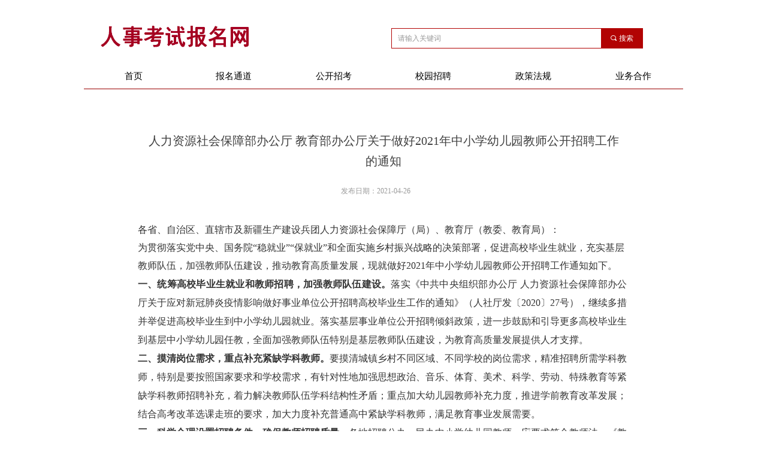

--- FILE ---
content_type: text/html; charset=utf-8
request_url: https://www.dcpta.com.cn/newsinfo/2692820.html
body_size: 16059
content:


<!DOCTYPE html>

<html class="smart-design-mode">
<head>


        <meta name="viewport" content="width=device-width" />

    <meta http-equiv="Content-Type" content="text/html; charset=utf-8" />
    <meta name="description" />
    <meta name="keywords" />
    <meta name="renderer" content="webkit" />
    <meta name="applicable-device" content="pc" />
    <meta http-equiv="Cache-Control" content="no-transform" />
    <title>人力资源社会保障部办公厅 教育部办公厅关于做好2021年中小学幼儿园教师公开招聘工作的通知-人事考试报名网</title>
    <link rel="icon" href="https://nwzimg.wezhan.cn/Content/images/favicon.ico?_version=20250314160850"/><link rel="shortcut icon" href="https://nwzimg.wezhan.cn/Content/images/favicon.ico?_version=20250314160850"/><link rel="bookmark" href="https://nwzimg.wezhan.cn/Content/images/favicon.ico?_version=20250314160850"/>
    <link href="https://nwzimg.wezhan.cn/Designer/Content/bottom/pcstyle.css?_version=20250314160850" rel="stylesheet" type="text/css"/>
    <link href="https://nwzimg.wezhan.cn/Content/public/css/reset.css?_version=20251020173726" rel="stylesheet" type="text/css"/>
    <link href="https://nwzimg.wezhan.cn/static/iconfont/1.0.0/iconfont.css?_version=20250314160853" rel="stylesheet" type="text/css"/>
    <link href="https://nwzimg.wezhan.cn/static/iconfont/2.0.0/iconfont.css?_version=20250423163359" rel="stylesheet" type="text/css"/>
    <link href="https://nwzimg.wezhan.cn/static/iconfont/designer/iconfont.css?_version=20250515165214" rel="stylesheet" type="text/css"/>
    <link href="https://nwzimg.wezhan.cn/static/iconfont/companyinfo/iconfont.css?_version=20250314160853" rel="stylesheet" type="text/css"/>
    <link href="https://nwzimg.wezhan.cn/Designer/Content/base/css/pager.css?_version=20250314160850" rel="stylesheet" type="text/css"/>
    <link href="https://nwzimg.wezhan.cn/Designer/Content/base/css/hover-effects.css?_version=20250314160850" rel="stylesheet" type="text/css"/>
    <link href="https://nwzimg.wezhan.cn/Designer/Content/base/css/antChain.css?_version=20250314160850" rel="stylesheet" type="text/css"/>


    
    <link href="//nwzimg.wezhan.cn/pubsf/10186/10186209/css/1133604_Pc_zh-CN.css?preventCdnCacheSeed=068505b1cd9c495986a0350d2c6e4f2d" rel="stylesheet" />
    <script src="https://nwzimg.wezhan.cn/Scripts/JQuery/jquery-3.6.3.min.js?_version=20250314165221" type="text/javascript"></script>
    <script src="https://nwzimg.wezhan.cn/Designer/Scripts/jquery.lazyload.min.js?_version=20250314160851" type="text/javascript"></script>
    <script src="https://nwzimg.wezhan.cn/Designer/Scripts/smart.animation.min.js?_version=20250314160851" type="text/javascript"></script>
    <script src="https://nwzimg.wezhan.cn/Designer/Content/Designer-panel/js/kino.razor.min.js?_version=20250314160850" type="text/javascript"></script>
    <script src="https://nwzimg.wezhan.cn/Scripts/common.min.js?v=20200318&_version=20251202180946" type="text/javascript"></script>
    <script src="https://nwzimg.wezhan.cn/Administration/Scripts/admin.validator.min.js?_version=20250314160844" type="text/javascript"></script>
    <script src="https://nwzimg.wezhan.cn/Administration/Content/plugins/cookie/jquery.cookie.js?_version=20250314160844" type="text/javascript"></script>
    <script src="https://nwzimg.wezhan.cn/Scripts/utils.js?_version=20251120174626" type="text/javascript"></script>

    <script type='text/javascript' id='lz-slider' src='https://nwzimg.wezhan.cn/Scripts/statics/js/lz-slider.min.js' ></script><script type='text/javascript' id='lz-preview' src='https://nwzimg.wezhan.cn/Scripts/statics/js/lz-preview.min.js' ></script>
    
<script type="text/javascript">
           window.SEED_CONFIG = {
       customerId: ""
            };
        $.ajaxSetup({
            cache: false,
            beforeSend: function (jqXHR, settings) {
                settings.data = settings.data && settings.data.length > 0 ? (settings.data + "&") : "";
                settings.data = settings.data + "__RequestVerificationToken=" + $('input[name="__RequestVerificationToken"]').val();
                return true;
            }
        });
</script>
<script>
var _hmt = _hmt || [];
(function() {
  var hm = document.createElement("script");
  hm.src = "https://hm.baidu.com/hm.js?6dd2bd6d6937471108de61b7a34c060e";
  var s = document.getElementsByTagName("script")[0]; 
  s.parentNode.insertBefore(hm, s);
})();
</script>



</head>
<body id="smart-body" area="main">
 

    <input type="hidden" id="pageinfo"
           value="1133604"
           data-type="2"
           data-device="Pc"
           data-entityid="2692820" />
    <input id="txtDeviceSwitchEnabled" value="show" type="hidden" />


    


    
<!-- 在 mainContentWrapper 的下一层的三个div上设置了zindex。把页头页尾所在的层级调整高于中间内容，以防止中间内容遮盖页头页尾 -->

<div id="mainContentWrapper" style="background-color: transparent; background-image: none; background-repeat: no-repeat;background-position:0 0; background:-moz-linear-gradient(top, none, none);background:-webkit-gradient(linear, left top, left bottom, from(none), to(none));background:-o-linear-gradient(top, none, none);background:-ms-linear-gradient(top, none, none);background:linear-gradient(top, none, none);;
     position: relative; width: 100%;min-width:1000px;background-size: auto;" bgScroll="none">
    
    <div style="background-color: transparent; background-image: none; background-repeat: no-repeat;background-position:100% 0; background:-moz-linear-gradient(top, none, none);background:-webkit-gradient(linear, left top, left bottom, from(none), to(none));background:-o-linear-gradient(top, none, none);background:-ms-linear-gradient(top, none, none);background:linear-gradient(top, none, none);;
         position: relative; width: 100%;min-width:1000px;background-size: auto; z-index:auto;" bgScroll="none">
        <div class=" header" cpid="216" id="smv_Area0" style="width: 1000px; height: 156px;  position: relative; margin: 0 auto">
            <div id="smv_tem_3_57" ctype="image"  class="esmartMargin smartAbs " cpid="216" cstyle="Style1" ccolor="Item0" areaId="Area0" isContainer="False" pvid="" tareaId="Area0"  re-direction="all" daxis="All" isdeletable="True" style="height: 65px; width: 280px; left: 15px; top: 28px;z-index:3;"><div class="yibuFrameContent tem_3_57  image_Style1  " style="overflow:visible;;" >
    <div class="w-image-box image-clip-wrap" data-fillType="0" id="div_tem_3_57">
        <a target="_self" href="">
            <img loading="lazy" 
                 src="//nwzimg.wezhan.cn/contents/sitefiles2037/10186209/images/15363729.png" 
                 alt="人事考试报名网" 
                 title="人事考试报名网" 
                 id="img_smv_tem_3_57" 
                 style="width: 280px; height:65px;"
                 class=""
             >
        </a>
    </div>

    <script type="text/javascript">
        $(function () {
            
                InitImageSmv("tem_3_57", "280", "65", "0");
            
                 });
    </script>

</div></div><div id="smv_tem_62_47" ctype="nav"  class="esmartMargin smartAbs " cpid="216" cstyle="Style3" ccolor="Item0" areaId="Area0" isContainer="False" pvid="" tareaId="Area0"  re-direction="all" daxis="All" isdeletable="True" style="height: 42px; width: 1000px; left: 0px; top: 106px;z-index:19;"><div class="yibuFrameContent tem_62_47  nav_Style3  " style="overflow:visible;;" ><div id="nav_tem_62_47" class="nav_pc_t_3">
    <ul class="w-nav" navstyle="style3">
            <li class="sliding-box" style="left:-0px;top:-0px">
                <div class="sliding" style="width:16.6666666666667%;"></div>
            </li>
                <li class="w-nav-inner" style="height:42px;line-height:42px;width:16.6666666666667%;">
                    <div class="w-nav-item">
                        <a href="/sy" target="_self" class="w-nav-item-link">
                            <span class="mw-iconfont"></span>
                            <span class="w-link-txt">首页</span>
                        </a> 
                        <div class="sliding" style="width:16.6666666666667%;"></div>
                    </div>
                
                </li>
                <li class="w-nav-inner" style="height:42px;line-height:42px;width:16.6666666666667%;">
                    <div class="w-nav-item">
                        <a href="/bmtd" target="_self" class="w-nav-item-link">
                            <span class="mw-iconfont"></span>
                            <span class="w-link-txt">报名通道</span>
                        </a> 
                        <div class="sliding" style="width:16.6666666666667%;"></div>
                    </div>
                
                </li>
                <li class="w-nav-inner" style="height:42px;line-height:42px;width:16.6666666666667%;">
                    <div class="w-nav-item">
                        <a href="/gkzk" target="_self" class="w-nav-item-link">
                            <span class="mw-iconfont"></span>
                            <span class="w-link-txt">公开招考</span>
                        </a> 
                        <div class="sliding" style="width:16.6666666666667%;"></div>
                    </div>
                
                </li>
                <li class="w-nav-inner" style="height:42px;line-height:42px;width:16.6666666666667%;">
                    <div class="w-nav-item">
                        <a href="/xyzp" target="_self" class="w-nav-item-link">
                            <span class="mw-iconfont"></span>
                            <span class="w-link-txt">校园招聘</span>
                        </a> 
                        <div class="sliding" style="width:16.6666666666667%;"></div>
                    </div>
                
                </li>
                <li class="w-nav-inner" style="height:42px;line-height:42px;width:16.6666666666667%;">
                    <div class="w-nav-item">
                        <a href="/zcfg" target="_self" class="w-nav-item-link">
                            <span class="mw-iconfont"></span>
                            <span class="w-link-txt">政策法规</span>
                        </a> 
                        <div class="sliding" style="width:16.6666666666667%;"></div>
                    </div>
                
                </li>
                <li class="w-nav-inner" style="height:42px;line-height:42px;width:16.6666666666667%;">
                    <div class="w-nav-item">
                        <a href="/ywhz" target="_blank" class="w-nav-item-link">
                            <span class="mw-iconfont"></span>
                            <span class="w-link-txt">业务合作</span>
                        </a> 
                        <div class="sliding" style="width:16.6666666666667%;"></div>
                    </div>
                
                </li>


    </ul>
</div>
<script>
    $(function () {
        $('#nav_tem_62_47').find('.w-subnav').hide();
        var $this, item, itemAll, index, itemW, goTo;
        $('#nav_tem_62_47').off('mouseenter').on('mouseenter', '.w-nav-inner', function () {
            
            itemAll = $('#nav_tem_62_47').find('.w-subnav');
            $this = $(this);
            item = $this.find('.w-subnav');
            index = $this.index() -1;
            itemW = $this.width();
            goTo = itemW * index;
            item.slideDown();
            $('#nav_tem_62_47').find('.sliding-box .sliding').hide().show().stop().animate({
                left: goTo
            }, 200, "linear");
        }).off('mouseleave').on('mouseleave', '.w-nav-inner', function () {
            item = $(this).find('.w-subnav');
            item.stop().slideUp();
            $('#nav_tem_62_47').find('.sliding-box .sliding').stop().fadeOut(200);
        });
        SetNavSelectedStyle('nav_tem_62_47');//选中当前导航
    });
</script></div></div><div id="smv_tem_60_45" ctype="search"  class="esmartMargin smartAbs " cpid="216" cstyle="Style2" ccolor="Item0" areaId="Area0" isContainer="False" pvid="" tareaId="Area0"  re-direction="all" daxis="All" isdeletable="True" style="height: 34px; width: 420px; left: 513px; top: 47px;z-index:17;"><div class="yibuFrameContent tem_60_45  search_Style2  " style="overflow:visible;;" >
<!-- w-search -->
<div class="w-search" id="search_tem_60_45">
    <div class="w-search-main">
        <a href="javascript:void(0);" class="w-search-btn">
            <i class="w-search-btn-icon mw-iconfont ">&#xb060;</i>
            <span class="w-search-btn-txt  ">搜索</span>
        </a>

        <div class="w-search-inner w-placeholder ">
            <input type="text" placeholder="请输入关键词" class="w-search-input">
        </div>
    </div>
    <ul class="w-searchkey">
            <li class="w-searchkey-item"><a href="javascript:void(0);" displayorder="0" data-type="news" name="文章"></a></li>
    </ul>
    <input type="hidden" id="hid_tem_60_45" value="news">
</div>

<script type="text/javascript">
    (function () {
        var width = 420;
        var height = 34;
        var topborder = parseInt($("#search_tem_60_45 .w-search-main").css("border-top-width"));
        var bottomborder = parseInt($("#search_tem_60_45 .w-search-main").css("border-bottom-width"));
        var realHeight = parseInt(height) - topborder - bottomborder;
        $('#search_tem_60_45').css({
            width:  width,
            height: realHeight
        });
        $('#search_tem_60_45 .w-search-main').css({
            height: realHeight,
            lineHeight: realHeight + 'px',
        });
        $('#search_tem_60_45 .w-search-btn').css({
            height: realHeight,
            lineHeight: realHeight + 'px',
        });
        $('#search_tem_60_45 .w-search-inner').css({
            height: realHeight,
            lineHeight: realHeight + 'px',
        });
        $('#search_tem_60_45 .w-searchkey .w-searchkey-item').css({
            height: realHeight,
            lineHeight: realHeight + 'px',
        });

        var $inputBox = $('#search_tem_60_45 .w-search-inner');
        var $input = $inputBox.find('input');
        var inputHeight = $inputBox.height();
        var fontHeight = +$input.css('fontSize').replace('px', '') + 6;

        $input.css({
            height: fontHeight,
            lineHeight: fontHeight + 'px',
            marginTop: (inputHeight - fontHeight) / 2
        });

        JPlaceHolder(searchPlaceHolder_tem_60_45);
        function searchPlaceHolder_tem_60_45() {
            var placeHeight_tem_60_45 = $("#smv_tem_60_45 .w-search-inner.w-placeholder .w-search-input").height();
             $("#smv_tem_60_45 .w-search-inner.w-placeholder .placeholder-text .placeholder-text-in").css("lineHeight", placeHeight_tem_60_45 + "px");
        }
        var zIndex = $("#smv_tem_60_45").css("z-index");
        $('#search_tem_60_45').find('.w-search-input').off('input').on('input', function () {
            var val = $(this).val();
            if (val) {
                val = val.replace(/</g, "&lt;").replace(/>/g, "&gt;");
                $('#search_tem_60_45').find('.w-searchkey-item a').each(function (index) {
                    var name = $(this).attr("name");
                    var text = '在' + name + '中搜索"' + val + '"';
                    $(this).html(text);
                });
                $('#search_tem_60_45').find('.w-searchkey').slideDown(100);
                $("#smv_tem_60_45").css("z-index", 10001);
            } else {
                $('#search_tem_60_45').find('.w-searchkey').slideUp(0);
                $("#smv_tem_60_45").css("z-index", zIndex);
            }
            

        });
        if ("Publish" != "Design") {
            $('#search_tem_60_45 .w-searchkey-item a').off('click').on('click', function () {
                var type = $(this).attr('data-type');
                $('#hid_tem_60_45').val(type);
                var keyword = $("#search_tem_60_45 .w-search-input").val();
                if (keyword.replace(/(^\s*)|(\s*$)/g, "") == "") {
                    alert("搜索关键词不能为空")
                    return;
                }
                if (type == "news") {
                    window.location.href = "/NewsInfoSearch?searchKey=" + encodeURIComponent(keyword);
                }
                else {
                    window.location.href = "/ProductInfoSearch?searchKey=" + encodeURIComponent(keyword);
                }
            });
            $('#search_tem_60_45 .w-search-btn').off('click').on('click', function () {
                var type = $('#hid_tem_60_45').val();
                var keyword = $("#search_tem_60_45 .w-search-input").val();
                if (keyword.replace(/(^\s*)|(\s*$)/g, "") == "") {
                    alert("搜索关键词不能为空")
                    return;
                }
                if (type == "news") {
                    window.location.href = "/NewsInfoSearch?searchKey=" + encodeURIComponent(keyword);
                }
                else {
                    window.location.href = "/ProductInfoSearch?searchKey=" + encodeURIComponent(keyword);
                }
            });
            $("#search_tem_60_45 .w-search-input").keydown(function (e) {
                if (e.keyCode == 13) {
                    $('#search_tem_60_45 .w-search-btn').click();
                }
            })
        }
    })(jQuery);
</script></div></div>
        </div>
    </div>

    <div class="main-layout-wrapper" id="smv_AreaMainWrapper" style="background-color: rgb(255, 255, 255); background-image: none;
         background-repeat: no-repeat;background-position:0 0; background:-moz-linear-gradient(top, none, none);background:-webkit-gradient(linear, left top, left bottom, from(none), to(none));background:-o-linear-gradient(top, none, none);background:-ms-linear-gradient(top, none, none);background:linear-gradient(top, none, none);;background-size: auto; z-index:auto;"
         bgScroll="none">
        <div class="main-layout" id="tem-main-layout11" style="width: 100%;">
            <div style="display: none">
                
            </div>
            <div class="" id="smv_MainContent" rel="mainContentWrapper" style="width: 100%; min-height: 300px; position: relative; ">
                
                <div class="smvWrapper"  style="width: 100%;  position: relative; background-color: transparent; background-image: none; background-repeat: no-repeat; background:-moz-linear-gradient(top, none, none);background:-webkit-gradient(linear, left top, left bottom, from(none), to(none));background:-o-linear-gradient(top, none, none);background:-ms-linear-gradient(top, none, none);background:linear-gradient(top, none, none);;background-position:0 0;background-size:;"><div class="smvContainer" id="smv_Main" cpid="1133604" style="min-height:200px;width:1000px;height:400px;  position: relative; "><div id="smv_tem_1_4" ctype="newsItemTitleBind"  class="smartRecpt esmartMargin smartAbs " cpid="1133604" cstyle="Style1" ccolor="Item0" areaId="" isContainer="False" pvid="" tareaId=""  re-direction="x" daxis="All" isdeletable="True" style="min-height: 34px; width: 800px; left: 100px; top: 62px;z-index:2;"><div class="yibuFrameContent tem_1_4  newsItemTitleBind_Style1  " style="overflow:visible;;" ><h1 class="w-title">人力资源社会保障部办公厅 教育部办公厅关于做好2021年中小学幼儿园教师公开招聘工作的通知</h1></div></div><div id="smv_tem_9_28" ctype="newsItemContentBind"  class="smartRecpt esmartMargin smartAbs " cpid="1133604" cstyle="Style1" ccolor="Item0" areaId="" isContainer="False" pvid="" tareaId=""  re-direction="all" daxis="All" isdeletable="True" style="min-height: 72px; width: 816px; left: 90px; top: 179px;z-index:10;"><div class="yibuFrameContent tem_9_28  newsItemContentBind_Style1  " style="overflow:visible;;" ><style>
    .w-detail ul, .w-detail li, .w-detail ol {
        list-style: revert;
        margin:0;
    }

    .w-detail ul, .w-detail ol {
        padding-left: 40px;
    }
</style>
<!--article detail-->
<div id="tem_9_28_txt" class="w-detailcontent">
    <div class="w-detail"><p class="16" style="-webkit-text-stroke-width:0px; margin-bottom:0px; margin-left:0px; margin-right:0pt; margin-top:0px; padding:0px; text-align:start"><span style="font-size:medium"><span style="font-family:宋体 !important"><span style="line-height:30px"><span style="color:#333333"><span style="font-style:normal"><span style="font-variant-ligatures:normal"><span style="font-variant-caps:normal"><span style="font-weight:400"><span style="letter-spacing:normal"><span style="orphans:2"><span style="text-transform:none"><span style="white-space:normal"><span style="widows:2"><span style="word-spacing:0px"><span style="background-color:#ffffff"><span style="text-decoration-thickness:initial"><span style="text-decoration-style:initial"><span style="text-decoration-color:initial"><span style="overflow-x:hidden"><span style="word-break:break-all"><span style="font-size:12pt; margin:0px; padding:0px"><span style="font-family:宋体"><span style="line-height:30px"><span style="font-family:宋体"><font style="font-family:宋体 !important; line-height:30px !important; margin:0px; padding:0px">各省、自治区、直辖市及新疆生产建设兵团人力资源社会保障厅（局）、教育厅（教委、教育局）</font></span></span></span></span><span style="font-size:12pt; margin:0px; padding:0px"><span style="font-family:宋体"><span style="line-height:30px"><span style="font-family:宋体"><font style="font-family:宋体 !important; line-height:30px !important; margin:0px; padding:0px">：</font></span></span></span></span></span></span></span></span></span></span></span></span></span></span></span></span></span></span></span></span></span></span></span></span></p>

<p class="16" style="-webkit-text-stroke-width:0px; margin-bottom:0px; margin-left:0pt; margin-right:0pt; margin-top:0px; padding:0px; text-align:start"><span style="font-size:medium"><span style="font-family:宋体 !important"><span style="line-height:30px"><span style="color:#333333"><span style="font-style:normal"><span style="font-variant-ligatures:normal"><span style="font-variant-caps:normal"><span style="font-weight:400"><span style="letter-spacing:normal"><span style="orphans:2"><span style="text-transform:none"><span style="white-space:normal"><span style="widows:2"><span style="word-spacing:0px"><span style="background-color:#ffffff"><span style="text-decoration-thickness:initial"><span style="text-decoration-style:initial"><span style="text-decoration-color:initial"><span style="overflow-x:hidden"><span style="word-break:break-all"><span style="font-size:12pt; margin:0px; padding:0px"><span style="font-family:宋体"><span style="line-height:30px"><span style="font-family:宋体"><font style="font-family:宋体 !important; line-height:30px !important; margin:0px; padding:0px">为贯彻落实党中央、国务院</font></span>&ldquo;稳就业&rdquo;&ldquo;保就业&rdquo;</span></span></span><span style="font-size:12pt; margin:0px; padding:0px"><span style="font-family:宋体"><span style="line-height:30px"><span style="font-family:宋体"><font style="font-family:宋体 !important; line-height:30px !important; margin:0px; padding:0px">和全面实施乡村振兴战略的</font></span></span></span></span><span style="font-size:12pt; margin:0px; padding:0px"><span style="font-family:宋体"><span style="line-height:30px"><span style="font-family:宋体"><font style="font-family:宋体 !important; line-height:30px !important; margin:0px; padding:0px">决策部署，</font></span></span></span></span><span style="font-size:12pt; margin:0px; padding:0px"><span style="font-family:宋体"><span style="line-height:30px"><span style="font-family:宋体"><font style="font-family:宋体 !important; line-height:30px !important; margin:0px; padding:0px">促进高校毕业生就业，充实</font></span></span></span></span><span style="font-size:12pt; margin:0px; padding:0px"><span style="font-family:宋体"><span style="line-height:30px"><span style="font-family:宋体"><font style="font-family:宋体 !important; line-height:30px !important; margin:0px; padding:0px">基层教师队伍</font></span></span></span></span><span style="font-size:12pt; margin:0px; padding:0px"><span style="font-family:宋体"><span style="line-height:30px"><span style="font-family:宋体"><font style="font-family:宋体 !important; line-height:30px !important; margin:0px; padding:0px">，</font></span></span></span></span><span style="font-size:12pt; margin:0px; padding:0px"><span style="font-family:宋体"><span style="line-height:30px"><span style="font-family:宋体"><font style="font-family:宋体 !important; line-height:30px !important; margin:0px; padding:0px">加强教师队伍</font></span></span></span></span><span style="font-size:12pt; margin:0px; padding:0px"><span style="font-family:宋体"><span style="line-height:30px"><span style="font-family:宋体"><font style="font-family:宋体 !important; line-height:30px !important; margin:0px; padding:0px">建设，</font></span></span></span></span><span style="font-size:12pt; margin:0px; padding:0px"><span style="font-family:宋体"><span style="line-height:30px"><span style="font-family:宋体"><font style="font-family:宋体 !important; line-height:30px !important; margin:0px; padding:0px">推动</font></span></span></span></span><span style="font-size:12pt; margin:0px; padding:0px"><span style="font-family:宋体"><span style="line-height:30px"><span style="font-family:宋体"><font style="font-family:宋体 !important; line-height:30px !important; margin:0px; padding:0px">教育</font></span></span></span></span><span style="font-size:12pt; margin:0px; padding:0px"><span style="font-family:宋体"><span style="line-height:30px"><span style="font-family:宋体"><font style="font-family:宋体 !important; line-height:30px !important; margin:0px; padding:0px">高质量</font></span></span></span></span><span style="font-size:12pt; margin:0px; padding:0px"><span style="font-family:宋体"><span style="line-height:30px"><span style="font-family:宋体"><font style="font-family:宋体 !important; line-height:30px !important; margin:0px; padding:0px">发展，现就做好</font></span></span></span></span><span style="font-size:12pt; margin:0px; padding:0px"><span style="font-family:宋体"><span style="line-height:30px">2021年</span></span></span><span style="font-size:12pt; margin:0px; padding:0px"><span style="font-family:宋体"><span style="line-height:30px"><span style="font-family:宋体"><font style="font-family:宋体 !important; line-height:30px !important; margin:0px; padding:0px">中小学幼儿园教师公开招聘工作通知如下。</font></span></span></span></span></span></span></span></span></span></span></span></span></span></span></span></span></span></span></span></span></span></span></span></span></p>

<p style="-webkit-text-stroke-width:0px; margin-bottom:0pt; margin-left:0pt; margin-right:0pt; margin-top:0pt; padding:0px; text-align:justify"><span style="font-size:14pt"><span style="font-family:Arial"><span style="line-height:30px"><span style="color:#333333"><span style="font-style:normal"><span style="font-variant-ligatures:normal"><span style="font-variant-caps:normal"><span style="font-weight:400"><span style="letter-spacing:normal"><span style="orphans:2"><span style="text-transform:none"><span style="white-space:normal"><span style="widows:2"><span style="word-spacing:0px"><span style="background-color:#ffffff"><span style="text-decoration-thickness:initial"><span style="text-decoration-style:initial"><span style="text-decoration-color:initial"><span style="overflow-x:hidden"><span style="word-break:break-all"><strong style="font-family:宋体 !important; line-height:30px !important; margin:0px; padding:0px"><span style="font-size:12pt; margin:0px; padding:0px"><span style="font-family:宋体"><span style="line-height:30px"><strong style="font-weight:bold"><span style="font-family:宋体"><font style="font-family:宋体 !important; line-height:30px !important; margin:0px; padding:0px">一、统筹</font></span></strong></span></span></span></strong><strong style="font-family:宋体 !important; line-height:30px !important; margin:0px; padding:0px"><span style="font-size:12pt; margin:0px; padding:0px"><span style="font-family:宋体"><span style="line-height:30px"><strong style="font-weight:bold"><span style="font-family:宋体"><font style="font-family:宋体 !important; line-height:30px !important; margin:0px; padding:0px">高校毕业生就业</font></span></strong></span></span></span></strong><strong style="font-family:宋体 !important; line-height:30px !important; margin:0px; padding:0px"><span style="font-size:12pt; margin:0px; padding:0px"><span style="font-family:宋体"><span style="line-height:30px"><strong style="font-weight:bold"><span style="font-family:宋体"><font style="font-family:宋体 !important; line-height:30px !important; margin:0px; padding:0px">和教师招聘，加强教师队伍建设。</font></span></strong></span></span></span></strong><span style="font-size:12pt; margin:0px; padding:0px"><span style="font-family:宋体"><span style="line-height:30px"><span style="font-family:宋体"><font style="font-family:宋体 !important; line-height:30px !important; margin:0px; padding:0px">落实《中共中央组织部办公厅</font></span>&nbsp;<span style="font-family:宋体"><font style="font-family:宋体 !important; line-height:30px !important; margin:0px; padding:0px">人力资源社会保障部办公厅关于应对新冠肺炎疫情影响做好事业单位公开招聘高校毕业生工作的通知》（人社厅发〔</font></span>2020〕27号），继续多措并举促进高校毕业生到中小学幼儿园就业。落实基层事业单位公开招聘倾斜政策，进一步</span></span></span><span style="font-size:12pt; margin:0px; padding:0px"><span style="font-family:宋体"><span style="line-height:30px"><span style="font-family:宋体"><font style="font-family:宋体 !important; line-height:30px !important; margin:0px; padding:0px">鼓励和引导更多高校毕业生到基层中小学幼儿园</font></span></span></span></span><span style="font-size:12pt; margin:0px; padding:0px"><span style="font-family:宋体"><span style="line-height:30px"><span style="font-family:宋体"><font style="font-family:宋体 !important; line-height:30px !important; margin:0px; padding:0px">任教</font></span></span></span></span><span style="font-size:12pt; margin:0px; padding:0px"><span style="font-family:宋体"><span style="line-height:30px"><span style="font-family:宋体"><font style="font-family:宋体 !important; line-height:30px !important; margin:0px; padding:0px">，全面加强教师队伍特别是基层教师队伍建设，</font></span></span></span></span><span style="font-size:12pt; margin:0px; padding:0px"><span style="font-family:宋体"><span style="line-height:30px"><span style="font-family:宋体"><font style="font-family:宋体 !important; line-height:30px !important; margin:0px; padding:0px">为教育高质量发展提供人才支撑</font></span></span></span></span><span style="font-size:12pt; margin:0px; padding:0px"><span style="font-family:宋体"><span style="line-height:30px"><span style="font-family:宋体"><font style="font-family:宋体 !important; line-height:30px !important; margin:0px; padding:0px">。</font></span></span></span></span></span></span></span></span></span></span></span></span></span></span></span></span></span></span></span></span></span></span></span></span></p>

<p style="-webkit-text-stroke-width:0px; margin-bottom:0pt; margin-left:0pt; margin-right:0pt; margin-top:0pt; padding:0px; text-align:justify"><span style="font-size:14pt"><span style="font-family:Arial"><span style="line-height:30px"><span style="color:#333333"><span style="font-style:normal"><span style="font-variant-ligatures:normal"><span style="font-variant-caps:normal"><span style="font-weight:400"><span style="letter-spacing:normal"><span style="orphans:2"><span style="text-transform:none"><span style="white-space:normal"><span style="widows:2"><span style="word-spacing:0px"><span style="background-color:#ffffff"><span style="text-decoration-thickness:initial"><span style="text-decoration-style:initial"><span style="text-decoration-color:initial"><span style="overflow-x:hidden"><span style="word-break:break-all"><strong style="font-family:宋体 !important; line-height:30px !important; margin:0px; padding:0px"><span style="font-size:12pt; margin:0px; padding:0px"><span style="font-family:宋体"><span style="line-height:30px"><strong style="font-weight:bold"><span style="font-family:宋体"><font style="font-family:宋体 !important; line-height:30px !important; margin:0px; padding:0px">二、摸清岗位需求，重点补充紧缺学科教师。</font></span></strong></span></span></span></strong><span style="font-size:12pt; margin:0px; padding:0px"><span style="font-family:宋体"><span style="line-height:30px"><span style="font-family:宋体"><font style="font-family:宋体 !important; line-height:30px !important; margin:0px; padding:0px">要摸清城镇乡村不同区域、不同学校的</font></span></span></span></span><span style="font-size:12pt; margin:0px; padding:0px"><span style="font-family:宋体"><span style="line-height:30px"><span style="font-family:宋体"><font style="font-family:宋体 !important; line-height:30px !important; margin:0px; padding:0px">岗位需求，</font></span></span></span></span><span style="font-size:12pt; margin:0px; padding:0px"><span style="font-family:宋体"><span style="line-height:30px"><span style="font-family:宋体"><font style="font-family:宋体 !important; line-height:30px !important; margin:0px; padding:0px">精准招聘所需学科教师，特别是要按照国家要求和学校需求，有针对性地加强思想政治、音乐、体育、美术、科学、劳动、特殊教育等紧缺学科教师招聘补充，着力解决教师队伍学科结构性矛盾；重点加大幼儿园教师补充力度，推进</font></span></span></span></span><span style="font-size:12pt; margin:0px; padding:0px"><span style="font-family:宋体"><span style="line-height:30px"><span style="font-family:宋体"><font style="font-family:宋体 !important; line-height:30px !important; margin:0px; padding:0px">学前教育改革发展</font></span></span></span></span><span style="font-size:12pt; margin:0px; padding:0px"><span style="font-family:宋体"><span style="line-height:30px"><span style="font-family:宋体"><font style="font-family:宋体 !important; line-height:30px !important; margin:0px; padding:0px">；结合高考改革选课走班的要求，加大力度补充普通高中紧缺学科教师，满足教育事业发展需要</font></span></span></span></span><span style="font-size:12pt; margin:0px; padding:0px"><span style="font-family:宋体"><span style="line-height:30px"><span style="font-family:宋体"><font style="font-family:宋体 !important; line-height:30px !important; margin:0px; padding:0px">。</font></span></span></span></span></span></span></span></span></span></span></span></span></span></span></span></span></span></span></span></span></span></span></span></span></p>

<p style="-webkit-text-stroke-width:0px; margin-bottom:0pt; margin-left:0pt; margin-right:0pt; margin-top:0pt; padding:0px; text-align:justify"><span style="font-size:14pt"><span style="font-family:Arial"><span style="line-height:30px"><span style="color:#333333"><span style="font-style:normal"><span style="font-variant-ligatures:normal"><span style="font-variant-caps:normal"><span style="font-weight:400"><span style="letter-spacing:normal"><span style="orphans:2"><span style="text-transform:none"><span style="white-space:normal"><span style="widows:2"><span style="word-spacing:0px"><span style="background-color:#ffffff"><span style="text-decoration-thickness:initial"><span style="text-decoration-style:initial"><span style="text-decoration-color:initial"><span style="overflow-x:hidden"><span style="word-break:break-all"><strong style="font-family:宋体 !important; line-height:30px !important; margin:0px; padding:0px"><span style="font-size:12pt; margin:0px; padding:0px"><span style="font-family:宋体"><span style="line-height:30px"><strong style="font-weight:bold"><span style="font-family:宋体"><font style="font-family:宋体 !important; line-height:30px !important; margin:0px; padding:0px">三、科学合理设置招聘条件，确保教师招聘质量。</font></span></strong></span></span></span></strong><span style="font-size:12pt; margin:0px; padding:0px"><span style="font-family:宋体"><span style="line-height:30px"><span style="font-family:宋体"><font style="font-family:宋体 !important; line-height:30px !important; margin:0px; padding:0px">各地招聘公办、民办中小学幼儿园教师，应要求符合教师法、《教师资格条例》等法律法规规定的学历标准、普通话水平、身体条件和心理条件，取得中小学、幼儿园教师资格证书，符合新时代中小学、幼儿园教师职业行为十项准则要求，无刑事犯罪记录和其他不得聘用的违法记录。有条件的地方可根据当地实际需要，适当提高教师招聘的学历标准。受疫情影响，暂未取得教师资格证书的人员，可持在有效期内的中小学教师资格考试合格证明或笔试合格成绩（即</font></span>&ldquo;中小学教师资格考试NTCE成绩&rdquo;，幼儿园、小学、中职教师资格为两科笔试成绩，初中、高中教师资格为三科笔试成绩）报名应聘。严格&ldquo;持证上岗&rdquo;，所有拟聘人员在办理聘用手续前须取得中小学、幼儿园教师资格证书。</span></span></span></span></span></span></span></span></span></span></span></span></span></span></span></span></span></span></span></span></span></span></span></p>

<p style="-webkit-text-stroke-width:0px; margin-bottom:0pt; margin-left:0pt; margin-right:0pt; margin-top:0pt; padding:0px; text-align:justify"><span style="font-size:14pt"><span style="font-family:Arial"><span style="line-height:30px"><span style="color:#333333"><span style="font-style:normal"><span style="font-variant-ligatures:normal"><span style="font-variant-caps:normal"><span style="font-weight:400"><span style="letter-spacing:normal"><span style="orphans:2"><span style="text-transform:none"><span style="white-space:normal"><span style="widows:2"><span style="word-spacing:0px"><span style="background-color:#ffffff"><span style="text-decoration-thickness:initial"><span style="text-decoration-style:initial"><span style="text-decoration-color:initial"><span style="overflow-x:hidden"><span style="word-break:break-all"><strong style="font-family:宋体 !important; line-height:30px !important; margin:0px; padding:0px"><span style="font-size:12pt; margin:0px; padding:0px"><span style="font-family:宋体"><span style="line-height:30px"><strong style="font-weight:bold"><span style="font-family:宋体"><font style="font-family:宋体 !important; line-height:30px !important; margin:0px; padding:0px">四、深入实施</font></span>&ldquo;特岗计划&rdquo;，保证招聘完成率。</strong></span></span></span></strong><span style="font-size:12pt; margin:0px; padding:0px"><span style="font-family:宋体"><span style="line-height:30px"><span style="font-family:宋体"><font style="font-family:宋体 !important; line-height:30px !important; margin:0px; padding:0px">要按照</font></span>&ldquo;特岗计划&rdquo;工作部署，切实做好义务教育阶段&ldquo;特岗计划&rdquo;招聘的组织实施工作。精心分配计划，优化待遇保障，广泛宣传政策，吸引广大高校毕业生应聘。一次性招聘未完成计划的省份，可以按规定依次递补聘用或组织二次招聘，保证招聘完成率。各地可结合实际在国家通用语言薄弱的&ldquo;三区三州&rdquo;等民族地区，探索开展学前教育阶段&ldquo;特岗计划&rdquo;试点。</span></span></span></span></span></span></span></span></span></span></span></span></span></span></span></span></span></span></span></span></span></span></span></p>

<p style="-webkit-text-stroke-width:0px; margin-bottom:0pt; margin-left:0pt; margin-right:0pt; margin-top:0pt; padding:0px; text-align:justify"><span style="font-size:14pt"><span style="font-family:Arial"><span style="line-height:30px"><span style="color:#333333"><span style="font-style:normal"><span style="font-variant-ligatures:normal"><span style="font-variant-caps:normal"><span style="font-weight:400"><span style="letter-spacing:normal"><span style="orphans:2"><span style="text-transform:none"><span style="white-space:normal"><span style="widows:2"><span style="word-spacing:0px"><span style="background-color:#ffffff"><span style="text-decoration-thickness:initial"><span style="text-decoration-style:initial"><span style="text-decoration-color:initial"><span style="overflow-x:hidden"><span style="word-break:break-all"><strong style="font-family:宋体 !important; line-height:30px !important; margin:0px; padding:0px"><span style="font-size:12pt; margin:0px; padding:0px"><span style="font-family:宋体"><span style="line-height:30px"><strong style="font-weight:bold"><span style="font-family:宋体"><font style="font-family:宋体 !important; line-height:30px !important; margin:0px; padding:0px">五、创新教师招聘办法，强化乡村振兴人才保障。</font></span></strong></span></span></span></strong><span style="font-size:12pt; margin:0px; padding:0px"><span style="font-family:宋体"><span style="line-height:30px"><span style="font-family:宋体"><font style="font-family:宋体 !important; line-height:30px !important; margin:0px; padding:0px">积极引导高校毕业生到乡村学校任教。在坚持公开招聘基本制度的基础上，适当放宽国家乡村振兴重点帮扶县的乡村中小学幼儿园招聘条件，可以拿出一定数量岗位面向本县市或者周边县市户籍人员（或者生源）招聘；招聘本科以上高校毕业生，可以结合实际情况，采取面试、直接考察的方式公开招聘，可以根据应聘人员报名、专业分布等情况适当降低开考比例，或不设开考比例，划定成绩合格线。</font></span></span></span></span></span></span></span></span></span></span></span></span></span></span></span></span></span></span></span></span></span></span></span></span></p>

<p style="-webkit-text-stroke-width:0px; margin-bottom:0pt; margin-left:0pt; margin-right:0pt; margin-top:0pt; padding:0px; text-align:justify"><span style="font-size:14pt"><span style="font-family:Arial"><span style="line-height:30px"><span style="color:#333333"><span style="font-style:normal"><span style="font-variant-ligatures:normal"><span style="font-variant-caps:normal"><span style="font-weight:400"><span style="letter-spacing:normal"><span style="orphans:2"><span style="text-transform:none"><span style="white-space:normal"><span style="widows:2"><span style="word-spacing:0px"><span style="background-color:#ffffff"><span style="text-decoration-thickness:initial"><span style="text-decoration-style:initial"><span style="text-decoration-color:initial"><span style="overflow-x:hidden"><span style="word-break:break-all"><span style="font-size:12pt; margin:0px; padding:0px"><span style="font-family:宋体"><span style="line-height:30px"><span style="font-weight:normal"><span style="font-family:宋体"><font style="font-family:宋体 !important; line-height:30px !important; margin:0px; padding:0px">各地要尽快启动教师公开招聘工作，</font></span></span></span></span></span><span style="font-size:12pt; margin:0px; padding:0px"><span style="font-family:宋体"><span style="line-height:30px"><span style="font-family:宋体"><font style="font-family:宋体 !important; line-height:30px !important; margin:0px; padding:0px">通过多种途径广泛推介招聘信息，优化做好公开招聘报名、考试、考察、体检等工作，倒排时间工期，确保在</font></span>8月15日前完成教师招聘任务。人力资源社会保障部、教育部将调度各地教师公开招聘进展情况，协调解决工作中的问</span></span></span><span style="font-size:12pt; margin:0px; padding:0px"><span style="font-family:宋体"><span style="line-height:30px"><span style="font-family:宋体"><font style="font-family:宋体 !important; line-height:30px !important; margin:0px; padding:0px">题和困难。请各省（区、市）教育行政部门</font></span></span></span></span><span style="font-size:12pt; margin:0px; padding:0px"><span style="font-family:宋体"><span style="line-height:30px"><span style="font-family:宋体"><font style="font-family:宋体 !important; line-height:30px !important; margin:0px; padding:0px">抓紧开展工作，及时向教育部教师工作司报送工作进展情况。</font></span></span></span></span><span style="font-size:12pt; margin:0px; padding:0px"><span style="font-family:宋体"><span style="line-height:30px"><span style="font-family:宋体"><font style="font-family:宋体 !important; line-height:30px !important; margin:0px; padding:0px">在教师公开招聘工作结束后，报送《</font></span></span></span></span><span style="font-size:12pt; margin:0px; padding:0px"><span style="font-family:宋体"><span style="line-height:30px">2021年</span></span></span><span style="font-size:12pt; margin:0px; padding:0px"><span style="font-family:宋体"><span style="line-height:30px"><span style="font-family:宋体"><font style="font-family:宋体 !important; line-height:30px !important; margin:0px; padding:0px">中小学幼儿园教师岗位招聘毕业生情况统计表》。</font></span></span></span></span></span></span></span></span></span></span></span></span></span></span></span></span></span></span></span></span></span></span></span></span></p>

<p class="16" style="-webkit-text-stroke-width:0px; margin-bottom:0px; margin-left:0pt; margin-right:0pt; margin-top:0px; padding:0px; text-align:left"><span style="font-size:medium"><span style="font-family:宋体 !important"><span style="line-height:30px"><span style="color:#333333"><span style="font-style:normal"><span style="font-variant-ligatures:normal"><span style="font-variant-caps:normal"><span style="font-weight:400"><span style="letter-spacing:normal"><span style="orphans:2"><span style="text-transform:none"><span style="white-space:normal"><span style="widows:2"><span style="word-spacing:0px"><span style="background-color:#ffffff"><span style="text-decoration-thickness:initial"><span style="text-decoration-style:initial"><span style="text-decoration-color:initial"><span style="overflow-x:hidden"><span style="word-break:break-all"><span style="font-size:12pt; margin:0px; padding:0px"><span style="font-family:宋体"><span style="line-height:30px"><span style="font-family:宋体"><font style="font-family:宋体 !important; line-height:30px !important; margin:0px; padding:0px">联系方式：教育部教师工作司：</font></span></span></span></span><span style="font-size:12pt; margin:0px; padding:0px"><span style="font-family:宋体"><span style="line-height:30px"><span style="font-family:宋体"><font style="font-family:宋体 !important; line-height:30px !important; margin:0px; padding:0px">赵杰</font></span></span></span></span><span style="font-size:12pt; margin:0px; padding:0px"><span style="font-family:宋体"><span style="line-height:30px"><span style="font-family:宋体"><font style="font-family:宋体 !important; line-height:30px !important; margin:0px; padding:0px">，</font></span>010-66096813 ，66020522（传真），baozhangchu@moe.edu.cn</span></span></span></span></span></span></span></span></span></span></span></span></span></span></span></span></span></span></span></span></span></span></span></p>

<p style="-webkit-text-stroke-width:0px; margin-bottom:0pt; margin-left:0pt; margin-right:0pt; margin-top:0pt; padding:0px; text-align:justify"><span style="font-size:14pt"><span style="font-family:Arial"><span style="line-height:30px"><span style="color:#333333"><span style="font-style:normal"><span style="font-variant-ligatures:normal"><span style="font-variant-caps:normal"><span style="font-weight:400"><span style="letter-spacing:normal"><span style="orphans:2"><span style="text-transform:none"><span style="white-space:normal"><span style="widows:2"><span style="word-spacing:0px"><span style="background-color:#ffffff"><span style="text-decoration-thickness:initial"><span style="text-decoration-style:initial"><span style="text-decoration-color:initial"><span style="overflow-x:hidden"><span style="word-break:break-all">&nbsp;</span></span></span></span></span></span></span></span></span></span></span></span></span></span></span></span></span></span></span></span></p>

<p style="-webkit-text-stroke-width:0px; margin-bottom:0pt; margin-left:0pt; margin-right:0pt; margin-top:0pt; padding:0px; text-align:justify"><span style="font-size:14pt"><span style="font-family:Arial"><span style="line-height:30px"><span style="color:#333333"><span style="font-style:normal"><span style="font-variant-ligatures:normal"><span style="font-variant-caps:normal"><span style="font-weight:400"><span style="letter-spacing:normal"><span style="orphans:2"><span style="text-transform:none"><span style="white-space:normal"><span style="widows:2"><span style="word-spacing:0px"><span style="background-color:#ffffff"><span style="text-decoration-thickness:initial"><span style="text-decoration-style:initial"><span style="text-decoration-color:initial"><span style="overflow-x:hidden"><span style="word-break:break-all"><span style="font-size:12pt; margin:0px; padding:0px"><span style="font-family:宋体"><span style="line-height:30px"><span style="font-family:宋体"><font style="font-family:宋体 !important; line-height:30px !important; margin:0px; padding:0px">附件：</font></span></span></span></span><span style="font-size:12pt; margin:0px; padding:0px"><span style="font-family:宋体"><span style="line-height:30px">2021年</span></span></span><span style="font-size:12pt; margin:0px; padding:0px"><span style="font-family:宋体"><span style="line-height:30px"><span style="font-family:宋体"><font style="font-family:宋体 !important; line-height:30px !important; margin:0px; padding:0px">中小学幼儿园教师岗位招聘毕业生情况统计表</font></span></span></span></span><span style="font-size:12pt; margin:0px; padding:0px"><span style="font-family:宋体"><span style="line-height:30px"><span style="font-family:宋体"><font style="font-family:宋体 !important; line-height:30px !important; margin:0px; padding:0px">（略）</font></span></span></span></span></span></span></span></span></span></span></span></span></span></span></span></span></span></span></span></span></span></span></span></span></p>

<p style="-webkit-text-stroke-width:0px; margin-bottom:0pt; margin-left:0pt; margin-right:0pt; margin-top:0pt; padding:0px; text-align:justify"><span style="font-size:14pt"><span style="font-family:Arial"><span style="line-height:30px"><span style="color:#333333"><span style="font-style:normal"><span style="font-variant-ligatures:normal"><span style="font-variant-caps:normal"><span style="font-weight:400"><span style="letter-spacing:normal"><span style="orphans:2"><span style="text-transform:none"><span style="white-space:normal"><span style="widows:2"><span style="word-spacing:0px"><span style="background-color:#ffffff"><span style="text-decoration-thickness:initial"><span style="text-decoration-style:initial"><span style="text-decoration-color:initial"><span style="overflow-x:hidden"><span style="word-break:break-all">&nbsp;</span></span></span></span></span></span></span></span></span></span></span></span></span></span></span></span></span></span></span></span></p>

<h1 class="TRS_PreAppend" style="-webkit-text-stroke-width:0px; margin-bottom:0px; margin-left:0px; margin-right:0px; margin-top:0px; padding:0px; text-align:start"><span style="font-family:宋体 !important"><span style="line-height:30px !important"><span style="color:#000000"><span style="font-style:normal"><span style="font-variant-ligatures:normal"><span style="font-variant-caps:normal"><span style="letter-spacing:normal"><span style="orphans:2"><span style="text-transform:none"><span style="white-space:normal"><span style="widows:2"><span style="word-spacing:0px"><span style="background-color:#ffffff"><span style="text-decoration-thickness:initial"><span style="text-decoration-style:initial"><span style="text-decoration-color:initial"><span style="overflow-x:hidden"><span style="word-break:break-all">&nbsp;</span></span></span></span></span></span></span></span></span></span></span></span></span></span></span></span></span></span></h1>

<p align="right" style="-webkit-text-stroke-width:0px; margin-bottom:0pt; margin-left:0pt; margin-right:0pt; margin-top:0pt; padding:0px; text-align:right"><span style="font-size:14pt"><span style="font-family:Arial"><span style="line-height:30px"><span style="color:#333333"><span style="font-style:normal"><span style="font-variant-ligatures:normal"><span style="font-variant-caps:normal"><span style="font-weight:400"><span style="letter-spacing:normal"><span style="orphans:2"><span style="text-transform:none"><span style="white-space:normal"><span style="widows:2"><span style="word-spacing:0px"><span style="background-color:#ffffff"><span style="text-decoration-thickness:initial"><span style="text-decoration-style:initial"><span style="text-decoration-color:initial"><span style="overflow-x:hidden"><span style="word-break:break-all">&nbsp;&nbsp;&nbsp;&nbsp;&nbsp;&nbsp;&nbsp;<span style="font-size:12pt; margin:0px; padding:0px"><span style="font-family:宋体"><span style="line-height:30px"><span style="font-family:宋体"><font style="font-family:宋体 !important; line-height:30px !important; margin:0px; padding:0px">人力资源社会保障部</font></span></span></span></span><span style="font-size:12pt; margin:0px; padding:0px"><span style="font-family:宋体"><span style="line-height:30px"><span style="font-family:宋体"><font style="font-family:宋体 !important; line-height:30px !important; margin:0px; padding:0px">办公厅</font></span></span></span></span></span></span></span></span></span></span></span></span></span></span></span></span></span></span></span></span></span></span></span></span></p>

<p align="right" style="-webkit-text-stroke-width:0px; margin-bottom:0pt; margin-left:0pt; margin-right:0pt; margin-top:0pt; padding:0px; text-align:right"><span style="font-size:14pt"><span style="font-family:Arial"><span style="line-height:30px"><span style="color:#333333"><span style="font-style:normal"><span style="font-variant-ligatures:normal"><span style="font-variant-caps:normal"><span style="font-weight:400"><span style="letter-spacing:normal"><span style="orphans:2"><span style="text-transform:none"><span style="white-space:normal"><span style="widows:2"><span style="word-spacing:0px"><span style="background-color:#ffffff"><span style="text-decoration-thickness:initial"><span style="text-decoration-style:initial"><span style="text-decoration-color:initial"><span style="overflow-x:hidden"><span style="word-break:break-all"><span style="font-size:12pt; margin:0px; padding:0px"><span style="font-family:宋体"><span style="line-height:30px"><span style="font-family:宋体"><font style="font-family:宋体 !important; line-height:30px !important; margin:0px; padding:0px">教育部</font></span></span></span></span><span style="font-size:12pt; margin:0px; padding:0px"><span style="font-family:宋体"><span style="line-height:30px"><span style="font-family:宋体"><font style="font-family:宋体 !important; line-height:30px !important; margin:0px; padding:0px">办公厅</font></span></span></span></span></span></span></span></span></span></span></span></span></span></span></span></span></span></span></span></span></span></span></span></span></p>

<p align="right" style="-webkit-text-stroke-width:0px; margin-bottom:0pt; margin-left:0pt; margin-right:0pt; margin-top:0pt; padding:0px; text-align:right"><span style="font-size:14pt"><span style="font-family:Arial"><span style="line-height:30px"><span style="color:#333333"><span style="font-style:normal"><span style="font-variant-ligatures:normal"><span style="font-variant-caps:normal"><span style="font-weight:400"><span style="letter-spacing:normal"><span style="orphans:2"><span style="text-transform:none"><span style="white-space:normal"><span style="widows:2"><span style="word-spacing:0px"><span style="background-color:#ffffff"><span style="text-decoration-thickness:initial"><span style="text-decoration-style:initial"><span style="text-decoration-color:initial"><span style="overflow-x:hidden"><span style="word-break:break-all"><span style="font-size:12pt; margin:0px; padding:0px"><span style="font-family:宋体"><span style="line-height:30px">&nbsp;202</span></span></span><span style="font-size:12pt; margin:0px; padding:0px"><span style="font-family:宋体"><span style="line-height:30px">1</span></span></span><span style="font-size:12pt; margin:0px; padding:0px"><span style="font-family:宋体"><span style="line-height:30px"><span style="font-family:宋体"><font style="font-family:宋体 !important; line-height:30px !important; margin:0px; padding:0px">年</font></span></span></span></span><span style="font-size:12pt; margin:0px; padding:0px"><span style="font-family:宋体"><span style="line-height:30px">4</span></span></span><span style="font-size:12pt; margin:0px; padding:0px"><span style="font-family:宋体"><span style="line-height:30px"><span style="font-family:宋体"><font style="font-family:宋体 !important; line-height:30px !important; margin:0px; padding:0px">月</font></span></span></span></span><span style="font-size:12pt; margin:0px; padding:0px"><span style="font-family:宋体"><span style="line-height:30px">25</span></span></span><span style="font-size:12pt; margin:0px; padding:0px"><span style="font-family:宋体"><span style="line-height:30px"><span style="font-family:宋体"><font style="font-family:宋体 !important; line-height:30px !important; margin:0px; padding:0px">日</font></span></span></span></span></span></span></span></span></span></span></span></span></span></span></span></span></span></span></span></span></span></span></span></span></p>

<p align="right" style="-webkit-text-stroke-width:0px; margin-bottom:0pt; margin-left:0pt; margin-right:0pt; margin-top:0pt; padding:0px; text-align:right"><span style="font-size:14pt"><span style="font-family:Arial"><span style="line-height:30px"><span style="color:#333333"><span style="font-style:normal"><span style="font-variant-ligatures:normal"><span style="font-variant-caps:normal"><span style="font-weight:400"><span style="letter-spacing:normal"><span style="orphans:2"><span style="text-transform:none"><span style="white-space:normal"><span style="widows:2"><span style="word-spacing:0px"><span style="background-color:#ffffff"><span style="text-decoration-thickness:initial"><span style="text-decoration-style:initial"><span style="text-decoration-color:initial"><span style="overflow-x:hidden"><span style="word-break:break-all">&nbsp;</span></span></span></span></span></span></span></span></span></span></span></span></span></span></span></span></span></span></span></span></p>

<p align="left" style="-webkit-text-stroke-width:0px; margin-bottom:0pt; margin-left:0pt; margin-right:0pt; margin-top:0pt; padding:0px; text-align:right"><span style="font-size:14pt"><span style="font-family:Arial"><span style="line-height:30px"><span style="color:#333333"><span style="font-style:normal"><span style="font-variant-ligatures:normal"><span style="font-variant-caps:normal"><span style="font-weight:400"><span style="letter-spacing:normal"><span style="orphans:2"><span style="text-transform:none"><span style="white-space:normal"><span style="widows:2"><span style="word-spacing:0px"><span style="background-color:#ffffff"><span style="text-decoration-thickness:initial"><span style="text-decoration-style:initial"><span style="text-decoration-color:initial"><span style="overflow-x:hidden"><span style="word-break:break-all">&nbsp;</span></span></span></span></span></span></span></span></span></span></span></span></span></span></span></span></span></span></span></span></p>

<p align="justify" style="-webkit-text-stroke-width:0px; margin-bottom:0pt; margin-left:0pt; margin-right:0pt; margin-top:0pt; padding:0px; text-align:justify"><span style="font-size:14pt"><span style="font-family:Arial"><span style="line-height:30px"><span style="color:#333333"><span style="font-style:normal"><span style="font-variant-ligatures:normal"><span style="font-variant-caps:normal"><span style="font-weight:400"><span style="letter-spacing:normal"><span style="orphans:2"><span style="text-transform:none"><span style="white-space:normal"><span style="widows:2"><span style="word-spacing:0px"><span style="background-color:#ffffff"><span style="text-decoration-thickness:initial"><span style="text-decoration-style:initial"><span style="text-decoration-color:initial"><span style="font-size:12pt; margin:0px; padding:0px"><span style="font-family:宋体"><span style="line-height:30px"><span style="font-weight:normal"><span style="font-family:宋体"><font style="font-family:宋体 !important; line-height:30px !important; margin:0px; padding:0px">（联系单位：人力资源社会保障部事业单位人事管理司、教育部教师工作司）</font></span></span></span></span></span></span></span></span></span></span></span></span></span></span></span></span></span></span></span></span></span></span></span></p>
</div>
</div>
<!--/article detail-->
<script type="text/javascript">

    $(function () {
        var contentWidth = parseInt($('#smv_tem_9_28').css("width"));
          ///长图自适应屏幕
        

        $('#smv_tem_9_28 table').each(function () {
            $(this).removeAttr("width");
            if ($(this).width() > contentWidth) {
                $(this).css("width", "100%");
            }
        });
        var splitLength = $('#tem_9_28_txt').find("div").html().split("_ueditor_page_break_tag_");
        if (splitLength.length > 1) {
            pagination('tem_9_28_txt', "首页", "末页", "上一页", "下一页", function (hisHeight) {
                if (typeof hisHeight == 'undefined')
                {
                    $('#smv_tem_9_28').smrecompute();
                }
                else
                {
                    var tabContentHeight = $('#tem_9_28_txt').height();
                    $('#smv_tem_9_28').smrecompute("recomputeTo", [tabContentHeight, hisHeight]);
                }
                $('#smv_tem_9_28 img').each(function () {
                    var src = $(this).attr("src");
                    if (typeof src != 'undefined' && src != "") {
                        $(this).attr("src", "");
                        $(this)[0].onload = function () {
                            $('#smv_tem_9_28').smrecompute();
                        };
                        $(this).attr("src", src);
                    }
                });
                showBigImg_tem_9_28();
            });
        }
        else
        {
            $('#smv_tem_9_28 img').each(function () {
                var src = $(this).attr("src");
                if (typeof src != 'undefined' && src != "") {
                    $(this).attr("src", "");
                    $(this)[0].onload = function () {
                        var width = $(this).width();
                        if (width > contentWidth) {
                            $(this).css("cssText", 'max-width:' + contentWidth + 'px !important;height:auto !important;');
                        }
                        $('#smv_tem_9_28').smrecompute();
                    };
                    $(this).attr("src", src);
                }
            });
            showBigImg_tem_9_28();
        }
        xwezhan.cssUeditorTale();
    });

    function showBigImg_tem_9_28()
    {
        if (false)
        {
            var bigImageArray = [];
            $('#smv_tem_9_28 img').each(function () {
                if ($(this).parents("a").length == 0) {
                    var srcStr = $(this).attr("src");
                   $(this).lzpreview({
                        cssLink: '/Content/css/atlas-preview.css',
                        pageSize: 1,//每页最大图片数
                        imgUrl: [srcStr],
                        imgAlt: [''],
                        imgLink: ['javascript:void(0)'],
                        imgTarget: [''],
                        itemSelect: $(this),
                        arrow: false,
                        thumbnail: false
                    });
                }
            });
        }
    }
</script></div></div><div id="smv_tem_4_55" ctype="newsItemCreatedDatetimeBind"  class="esmartMargin smartAbs " cpid="1133604" cstyle="Style1" ccolor="Item0" areaId="" isContainer="False" pvid="" tareaId=""  re-direction="x" daxis="All" isdeletable="True" style="height: 12px; width: 190px; left: 392px; top: 123px;z-index:5;"><div class="yibuFrameContent tem_4_55  newsItemCreatedDatetimeBind_Style1  " style="overflow:visible;;" ><!--product createtime-->
<div class="w-createtime"><span class="w-createtime-item w-createtime-caption">发布日期：</span><span class="w-createtime-item w-createtime-date">2021-04-26</span> <span class="w-createtime-item w-createtime-time"></span></div>
<!--/product createtime--></div></div><div id="smv_tem_7_57" ctype="newsItemPreviousBind"  class="smartRecpt esmartMargin smartAbs " cpid="1133604" cstyle="Style1" ccolor="Item0" areaId="" isContainer="False" pvid="" tareaId=""  re-direction="x" daxis="All" isdeletable="True" style="min-height: 26px; width: 400px; left: 74px; top: 277px;z-index:8;"><div class="yibuFrameContent tem_7_57  newsItemPreviousBind_Style1  " style="overflow:visible;;" ><!--previous-->
<a href="javascript:void(0)" class="w-previous" target="_self">
    <span class="w-previous-left"><i class="w-arrowicon mw-iconfont ">ꂃ</i><span class="w-previous-caption">前一个：</span></span>
    <span class="w-previous-title ">无</span>
</a>
<!--/previous--></div></div><div id="smv_tem_8_8" ctype="newsItemNextBind"  class="smartRecpt esmartMargin smartAbs " cpid="1133604" cstyle="Style1" ccolor="Item0" areaId="" isContainer="False" pvid="" tareaId=""  re-direction="x" daxis="All" isdeletable="True" style="min-height: 26px; width: 400px; left: 525px; top: 277px;z-index:9;"><div class="yibuFrameContent tem_8_8  newsItemNextBind_Style1  " style="overflow:visible;;" ><!--next  w-hide 控制隐藏标题和图标-->
<a href="javascript:void(0)" class="w-next" target="_self">
    <span class="w-next-left"><i class="w-arrowicon mw-iconfont ">ꁹ</i><span class="w-next-caption">后一个：</span></span>
    <span class="w-next-title ">无</span>
</a></div></div></div></div><input type='hidden' name='__RequestVerificationToken' id='token__RequestVerificationToken' value='o8IuvUNGXAIy5WM_NBXkKFZdRDYX43y6CDP0gn7mSaVlGgQPFLwIYLlsk4FbnSGmDdKNLUm_4j4wPF4c7jMgOU58z_U5ICICg5z-h3tYlNo1' />
            </div>
        </div>
    </div>

    <div style="background-color: transparent; background-image: none; background-repeat: no-repeat;background-position:50% 50%; background:-moz-linear-gradient(top, none, none);background:-webkit-gradient(linear, left top, left bottom, from(none), to(none));background:-o-linear-gradient(top, none, none);background:-ms-linear-gradient(top, none, none);background:linear-gradient(top, none, none);;
         position: relative; width: 100%;min-width:1000px;background-size: auto; z-index:auto;" bgScroll="none">
        <div class=" footer" cpid="216" id="smv_Area3" style="width: 1000px; height: 143px; position: relative; margin: 0 auto;">
            <div id="smv_tem_64_32" ctype="area"  class="esmartMargin smartAbs " cpid="216" cstyle="Style1" ccolor="Item0" areaId="Area3" isContainer="True" pvid="" tareaId="Area3"  re-direction="all" daxis="All" isdeletable="True" style="height: 38px; width: 1002px; left: 0px; top: 0px;z-index:22;"><div class="yibuFrameContent tem_64_32  area_Style1  " style="overflow:visible;;" ><div class="w-container" data-effect-name="enterTop">
    <div class="smAreaC" id="smc_Area0" cid="tem_64_32">
        <div id="smv_tem_65_20" ctype="text"  class="esmartMargin smartAbs " cpid="216" cstyle="Style1" ccolor="Item2" areaId="Area0" isContainer="False" pvid="tem_64_32" tareaId="Area3"  re-direction="all" daxis="All" isdeletable="True" style="height: 28px; width: 155px; left: 14px; top: 5px;z-index:2;"><div class="yibuFrameContent tem_65_20  text_Style1  " style="overflow:hidden;;" ><div id='txt_tem_65_20' style="height: 100%;">
    <div class="editableContent" id="txtc_tem_65_20" style="height: 100%; word-wrap:break-word;">
        <p><span style="color:#990000"><span style="line-height:1.75"><span style="font-size:16px"><span style="font-family:Microsoft YaHei">||&nbsp; &nbsp;友情链接</span></span></span></span></p>

    </div>
</div>

<script>
    var tables = $(' #smv_tem_65_20').find('table')
    for (var i = 0; i < tables.length; i++) {
        var tab = tables[i]
        var borderWidth = $(tab).attr('border')
        if (borderWidth <= 0 || !borderWidth) {
            console.log(tab)
            $(tab).addClass('hidden-border')
            $(tab).children("tbody").children("tr").children("td").addClass('hidden-border')
            $(tab).children("tbody").children("tr").children("th").addClass('hidden-border')
            $(tab).children("thead").children("tr").children("td").addClass('hidden-border')
            $(tab).children("thead").children("tr").children("th").addClass('hidden-border')
            $(tab).children("tfoot").children("tr").children("td").addClass('hidden-border')
            $(tab).children("tfoot").children("tr").children("th").addClass('hidden-border')
        }
    }
</script></div></div>    </div>
</div></div></div><div id="smv_tem_67_40" ctype="button"  class="esmartMargin smartAbs " cpid="216" cstyle="Style1" ccolor="Item1" areaId="Area3" isContainer="False" pvid="" tareaId="Area3"  re-direction="all" daxis="All" isdeletable="True" style="height: 36px; width: 123px; left: 0px; top: 53px;z-index:24;"><div class="yibuFrameContent tem_67_40  button_Style1  " style="overflow:visible;;" ><a target="_blank" href="http://www.cpta.com.cn/" class="w-button f-ellipsis" style="width: 121px; height: 34px; line-height: 34px;">
    <span class="w-button-position">
        <em class="w-button-text f-ellipsis">
            <i class="mw-iconfont w-button-icon w-icon-hide"></i>
            <span class="mw-txt">中国人事考试网</span>
        </em>
    </span>
</a>
    <script type="text/javascript">
        $(function () {
        });
    </script>
</div></div><div id="smv_tem_68_48" ctype="button"  class="esmartMargin smartAbs " cpid="216" cstyle="Style1" ccolor="Item1" areaId="Area3" isContainer="False" pvid="" tareaId="Area3"  re-direction="all" daxis="All" isdeletable="True" style="height: 42px; width: 136px; left: 137px; top: 53px;z-index:25;"><div class="yibuFrameContent tem_68_48  button_Style1  " style="overflow:visible;;" ><a target="_blank" href="http://www.hunanpea.com/" class="w-button f-ellipsis" style="width: 134px; height: 40px; line-height: 40px;">
    <span class="w-button-position">
        <em class="w-button-text f-ellipsis">
            <i class="mw-iconfont w-button-icon w-icon-hide"></i>
            <span class="mw-txt">湖南人事考试网</span>
        </em>
    </span>
</a>
    <script type="text/javascript">
        $(function () {
        });
    </script>
</div></div><div id="smv_tem_69_54" ctype="button"  class="esmartMargin smartAbs " cpid="216" cstyle="Style1" ccolor="Item1" areaId="Area3" isContainer="False" pvid="" tareaId="Area3"  re-direction="all" daxis="All" isdeletable="True" style="height: 48px; width: 137px; left: 276px; top: 51px;z-index:26;"><div class="yibuFrameContent tem_69_54  button_Style1  " style="overflow:visible;;" ><a target="_blank" href="http://exam.dcpta.com.cn/" class="w-button f-ellipsis" style="width: 135px; height: 46px; line-height: 46px;">
    <span class="w-button-position">
        <em class="w-button-text f-ellipsis">
            <i class="mw-iconfont w-button-icon w-icon-hide"></i>
            <span class="mw-txt">人事考试报名网</span>
        </em>
    </span>
</a>
    <script type="text/javascript">
        $(function () {
        });
    </script>
</div></div>
        </div>
    </div>

</div>


<script src="https://nwzimg.wezhan.cn/static/lzparallax/1.0.0/lz-parallax.min.js?_version=20250709232456" type="text/javascript"></script>        <script type="text/javascript">
            $(function () {
                jsmart.autoContainer = 0;
                jsmart.autoComputeCallback = function () {
                    if (jsmart.autoContainer) {
                        clearTimeout(jsmart.autoContainer);
                        jsmart.autoContainer = 0;
                    }
                    jsmart.autoContainer = setTimeout(function () {
                        if (window.refreshBgScroll) {
                            window.refreshBgScroll();
                        }
                    }, 50);
                }
                $("div[bgscroll]").each(function () {
                    var bgscroll = $(this).attr("bgscroll");
                    $(this).lzparallax({ effect: bgscroll, autoPosition: false, clone: true });
                });
            });
            window.refreshBgScroll = function () {
                $("div[bgscroll]").each(function () {
                    var bgscroll = $(this).attr("bgscroll");
                    var bgclear = $(this).attr("bgclear");
                    $(this).removeAttr("bgclear");
                    $(this).lzparallax("refresh", bgscroll, bgclear);
                });
            }
        </script>

        <div style="text-align:center;width: 100%;padding-top: 4px;font-size: 12; background-color: #ffffff;font-family:宋体;opacity:1.0;position: relative; z-index: 3;" id="all-icp-bottom">
            <div class="page-bottom--area style1" id="b_style1" style="display:none">
                <div class="bottom-content">
                    <div class="top-area">
                        <div class="icp-area display-style common-style bottom-words" style="margin-bottom: 1px;">
                            <a target="_blank" class="bottom-words" href="https://beian.miit.gov.cn">
                                <span class="icp-words bottom-words"></span>
                            </a>
                        </div>
                        <div class="divider display-style common-style bottom-border" style="vertical-align:-7px;"></div>
                        <div class="ga-area display-style common-style bottom-words">
                            <a target="_blank" class="bottom-words ga_link" href="#">
                                <img src="https://nwzimg.wezhan.cn/Designer/Content/images/ga_icon.png?_version=20250314160851" alt="" /><span class="ga-words bottom-words"></span>
                            </a>
                        </div>
                    </div>
                    <div class="bottom-area">
                        <div class="ali-area display-style common-style bottom-words">
                            <a class="bottom-words" target="_blank" href="#">
                                <?xml version="1.0" encoding="UTF-8" ?>
                                <svg width="55px"
                                     height="13px"
                                     viewBox="0 0 55 13"
                                     version="1.1"
                                     xmlns="http://www.w3.org/2000/svg"
                                     xmlns:xlink="http://www.w3.org/1999/xlink">
                                    <g id="备案信息优化"
                                       stroke="none"
                                       stroke-width="1"
                                       fill="none"
                                       fill-rule="evenodd">
                                        <g id="底部样式4-没有ipv6"
                                           transform="translate(-562.000000, -366.000000)"
                                           fill="#989898"
                                           fill-rule="nonzero">
                                            <g id="编组-2备份"
                                               transform="translate(57.000000, 301.000000)">
                                                <g id="编组-5"
                                                   transform="translate(505.000000, 49.000000)">
                                                    <g id="编组" transform="translate(0.000000, 16.000000)">
                                                        <path d="M30.4355785,11.3507179 C32.2713894,11.2986909 32.9105785,10.0128801 32.9105785,8.9203125 L32.9105785,2.23112331 L33.1558488,2.23112331 L33.4011191,1.2426098 L28.0051731,1.2426098 L28.2504434,2.23112331 L31.9146326,2.23112331 L31.9146326,8.82369088 C31.9146326,9.7676098 31.2234164,10.406799 30.1828758,10.406799 L30.4355785,11.3507179 L30.4355785,11.3507179 Z"
                                                              id="路径"></path>
                                                        <path d="M30.6288218,9.06896115 C30.8740921,8.82369088 30.9781461,8.47436655 30.9781461,7.87977196 L30.9781461,3.1230152 L28.0572002,3.1230152 L28.0572002,9.41828547 L29.6923353,9.41828547 C30.0862542,9.41828547 30.4355785,9.32166385 30.6288218,9.06896115 Z M29.0977407,8.32571791 L29.0977407,4.11896115 L29.9896326,4.11896115 L29.9896326,7.78315034 C29.9896326,8.17706926 29.840984,8.32571791 29.4916596,8.32571791 L29.0977407,8.32571791 Z M23.9396326,1.14598818 L23.9396326,11.3061233 L24.9281461,11.3061233 L24.9281461,2.23855574 L26.1693623,2.23855574 L25.4261191,5.41220439 C25.7234164,5.65747466 26.265984,6.30409628 26.265984,7.44125845 C26.265984,8.57842061 25.6193623,8.97977196 25.4261191,9.07639358 L25.4261191,10.1169341 C25.9686867,10.0649071 27.3585515,9.32166385 27.3585515,7.49328547 C27.3585515,6.40071791 26.9646326,5.61288007 26.6153083,5.11490709 L27.5072002,1.15342061 C27.5072002,1.14598818 23.9396326,1.14598818 23.9396326,1.14598818 L23.9396326,1.14598818 Z M35.340984,10.3101774 L35.1403083,11.2986909 L44.1558488,11.2986909 L43.9105785,10.3101774 L40.1423353,10.3101774 L40.1423353,9.02436655 L43.6132812,9.02436655 L43.368011,8.03585304 L40.1497677,8.03585304 L40.1497677,6.7426098 L42.4761191,6.7426098 C43.5686867,6.7426098 44.1632813,6.20004223 44.1632813,5.05544764 L44.1632813,1.09396115 L35.1403083,1.09396115 L35.1403083,6.69058277 L39.1017948,6.69058277 L39.1017948,7.93179899 L35.8835515,7.93179899 L35.6382812,8.9203125 L39.1092272,8.9203125 L39.1092272,10.2581503 L35.340984,10.2581503 L35.340984,10.3101774 Z M40.1423353,4.51288007 L42.5207137,4.51288007 L42.2754434,3.52436655 L40.1423353,3.52436655 L40.1423353,2.23112331 L43.1153083,2.23112331 L43.1153083,5.05544764 C43.1153083,5.55342061 42.9146326,5.74666385 42.5207137,5.74666385 L40.1423353,5.74666385 L40.1423353,4.51288007 Z M36.2328758,5.75409628 L36.2328758,2.23112331 L39.1538218,2.23112331 L39.1538218,3.47233953 L37.0207137,3.47233953 L36.7754434,4.46085304 L39.1538218,4.46085304 L39.1538218,5.74666385 L36.2328758,5.74666385 L36.2328758,5.75409628 Z M53.922065,1.14598818 L46.8389569,1.14598818 L46.5862542,2.23112331 L54.2193623,2.23112331 L53.922065,1.14598818 Z M46.4376056,11.2540963 L46.3855785,11.3507179 L53.320038,11.3507179 C53.7139569,11.3507179 54.0112542,11.2540963 54.2119299,11.0013936 C54.4126056,10.7040963 54.3605785,10.354772 54.2639569,10.1615287 C54.1673353,9.66355574 53.765984,7.87977196 53.6693623,7.63450169 L53.6693623,7.58247466 L52.6288218,7.58247466 L52.6808488,7.67909628 C52.7328758,7.92436655 53.1788218,9.76017736 53.2754434,10.354772 L47.7234164,10.354772 C47.9686867,9.16558277 48.4146326,7.18112331 48.6673353,6.1926098 L54.9105785,6.1926098 L54.6653083,5.20409628 L46.1403083,5.20409628 L45.895038,6.1926098 L47.6267948,6.1926098 C47.4261191,7.09193412 46.7869299,9.61896115 46.4376056,11.2540963 L46.4376056,11.2540963 Z M3.72341639,9.86423142 C3.27747044,9.7676098 2.98017314,9.41828547 2.98017314,8.9203125 L2.98017314,3.91828547 C3.03220017,3.47233953 3.32949747,3.1230152 3.72341639,3.02639358 L8.38355152,2.03788007 L8.88152449,0.0534206081 L3.47814611,0.0534206081 C1.54571368,0.00139358108 0.00720016892,1.53990709 0.00720016892,3.4203125 L0.00720016892,9.36625845 C0.00720016892,11.2466639 1.59030828,12.8372044 3.47814611,12.8372044 L8.88152449,12.8372044 L8.38355152,10.8527449 L3.72341639,9.86423142 Z M17.3024704,0.00139358108 L11.8544975,0.00139358108 L12.3524704,1.98585304 L17.0051731,2.97436655 C17.4511191,3.07098818 17.7484164,3.4203125 17.7484164,3.86625845 L17.7484164,8.86828547 C17.6963894,9.31423142 17.3990921,9.66355574 17.0051731,9.76017736 L12.345038,10.7561233 L11.847065,12.7405828 L17.3024704,12.7405828 C19.1828758,12.7405828 20.7734164,11.2020693 20.7734164,9.26963682 L20.7734164,3.32369088 C20.7213894,1.53990709 19.1828758,0.00139358108 17.3024704,0.00139358108 Z"
                                                              id="形状"></path>
                                                        <polygon id="路径"
                                                                 points="8.38355152 6.1480152 12.345038 6.1480152 12.345038 6.64598818 8.38355152 6.64598818"></polygon>
                                                    </g>
                                                </g>
                                            </g>
                                        </g>
                                    </g>
                                </svg><span class="bottom-words"> &nbsp;本网站由阿里云提供云计算及安全服务</span>
                            </a>
                        </div>
                        <div class="divider display-style common-style bottom-border"></div>
                        <div class="ipv-area display-style common-style bottom-words">
                            <span class="bottom-words">本网站支持</span>
                            <span class="ipv6-box bottom-words">IPv6</span>
                        </div>
                        <div class="divider display-style common-style bottom-border"></div>
                        <div class="powerby-area display-style common-style bottom-words">
                            <a class="bottom-words" target="_blank" href="#">
                                <span class="bottom-words" style="display: block;"></span>
                            </a>
                        </div>
                    </div>
                </div>
            </div>
            <div class="page-bottom--area style2" id="b_style2" style="display:none">
                <div class="bottom-content">
                    <div class="top-area">
                        <div class="ga-area display-style common-style bottom-words">
                            <a target="_blank" class="bottom-words ga_link" href="#">
                                <img src="https://nwzimg.wezhan.cn/Designer/Content/images/ga_icon.png?_version=20250314160851" alt="" /><span class="ga-words bottom-words"></span>
                            </a>
                        </div>
                        <div class="divider display-style common-style bottom-border" style="vertical-align:-7px;"></div>
                        <div class="icp-area display-style common-style bottom-words" style="margin-bottom: 1px;">
                            <a target="_blank" class="bottom-words" href="https://beian.miit.gov.cn">
                                <span class="icp-words bottom-words"></span>
                            </a>
                        </div>
                    </div>
                    <div class="bottom-area">
                        <div class="ali-area display-style common-style bottom-words">
                            <a class="bottom-words" target="_blank" href="#">
                                <?xml version="1.0" encoding="UTF-8" ?>
                                <svg width="55px"
                                     height="13px"
                                     viewBox="0 0 55 13"
                                     version="1.1"
                                     xmlns="http://www.w3.org/2000/svg"
                                     xmlns:xlink="http://www.w3.org/1999/xlink">
                                    <g id="备案信息优化"
                                       stroke="none"
                                       stroke-width="1"
                                       fill="none"
                                       fill-rule="evenodd">
                                        <g id="底部样式4-没有ipv6"
                                           transform="translate(-562.000000, -366.000000)"
                                           fill="#989898"
                                           fill-rule="nonzero">
                                            <g id="编组-2备份"
                                               transform="translate(57.000000, 301.000000)">
                                                <g id="编组-5"
                                                   transform="translate(505.000000, 49.000000)">
                                                    <g id="编组" transform="translate(0.000000, 16.000000)">
                                                        <path d="M30.4355785,11.3507179 C32.2713894,11.2986909 32.9105785,10.0128801 32.9105785,8.9203125 L32.9105785,2.23112331 L33.1558488,2.23112331 L33.4011191,1.2426098 L28.0051731,1.2426098 L28.2504434,2.23112331 L31.9146326,2.23112331 L31.9146326,8.82369088 C31.9146326,9.7676098 31.2234164,10.406799 30.1828758,10.406799 L30.4355785,11.3507179 L30.4355785,11.3507179 Z"
                                                              id="路径"></path>
                                                        <path d="M30.6288218,9.06896115 C30.8740921,8.82369088 30.9781461,8.47436655 30.9781461,7.87977196 L30.9781461,3.1230152 L28.0572002,3.1230152 L28.0572002,9.41828547 L29.6923353,9.41828547 C30.0862542,9.41828547 30.4355785,9.32166385 30.6288218,9.06896115 Z M29.0977407,8.32571791 L29.0977407,4.11896115 L29.9896326,4.11896115 L29.9896326,7.78315034 C29.9896326,8.17706926 29.840984,8.32571791 29.4916596,8.32571791 L29.0977407,8.32571791 Z M23.9396326,1.14598818 L23.9396326,11.3061233 L24.9281461,11.3061233 L24.9281461,2.23855574 L26.1693623,2.23855574 L25.4261191,5.41220439 C25.7234164,5.65747466 26.265984,6.30409628 26.265984,7.44125845 C26.265984,8.57842061 25.6193623,8.97977196 25.4261191,9.07639358 L25.4261191,10.1169341 C25.9686867,10.0649071 27.3585515,9.32166385 27.3585515,7.49328547 C27.3585515,6.40071791 26.9646326,5.61288007 26.6153083,5.11490709 L27.5072002,1.15342061 C27.5072002,1.14598818 23.9396326,1.14598818 23.9396326,1.14598818 L23.9396326,1.14598818 Z M35.340984,10.3101774 L35.1403083,11.2986909 L44.1558488,11.2986909 L43.9105785,10.3101774 L40.1423353,10.3101774 L40.1423353,9.02436655 L43.6132812,9.02436655 L43.368011,8.03585304 L40.1497677,8.03585304 L40.1497677,6.7426098 L42.4761191,6.7426098 C43.5686867,6.7426098 44.1632813,6.20004223 44.1632813,5.05544764 L44.1632813,1.09396115 L35.1403083,1.09396115 L35.1403083,6.69058277 L39.1017948,6.69058277 L39.1017948,7.93179899 L35.8835515,7.93179899 L35.6382812,8.9203125 L39.1092272,8.9203125 L39.1092272,10.2581503 L35.340984,10.2581503 L35.340984,10.3101774 Z M40.1423353,4.51288007 L42.5207137,4.51288007 L42.2754434,3.52436655 L40.1423353,3.52436655 L40.1423353,2.23112331 L43.1153083,2.23112331 L43.1153083,5.05544764 C43.1153083,5.55342061 42.9146326,5.74666385 42.5207137,5.74666385 L40.1423353,5.74666385 L40.1423353,4.51288007 Z M36.2328758,5.75409628 L36.2328758,2.23112331 L39.1538218,2.23112331 L39.1538218,3.47233953 L37.0207137,3.47233953 L36.7754434,4.46085304 L39.1538218,4.46085304 L39.1538218,5.74666385 L36.2328758,5.74666385 L36.2328758,5.75409628 Z M53.922065,1.14598818 L46.8389569,1.14598818 L46.5862542,2.23112331 L54.2193623,2.23112331 L53.922065,1.14598818 Z M46.4376056,11.2540963 L46.3855785,11.3507179 L53.320038,11.3507179 C53.7139569,11.3507179 54.0112542,11.2540963 54.2119299,11.0013936 C54.4126056,10.7040963 54.3605785,10.354772 54.2639569,10.1615287 C54.1673353,9.66355574 53.765984,7.87977196 53.6693623,7.63450169 L53.6693623,7.58247466 L52.6288218,7.58247466 L52.6808488,7.67909628 C52.7328758,7.92436655 53.1788218,9.76017736 53.2754434,10.354772 L47.7234164,10.354772 C47.9686867,9.16558277 48.4146326,7.18112331 48.6673353,6.1926098 L54.9105785,6.1926098 L54.6653083,5.20409628 L46.1403083,5.20409628 L45.895038,6.1926098 L47.6267948,6.1926098 C47.4261191,7.09193412 46.7869299,9.61896115 46.4376056,11.2540963 L46.4376056,11.2540963 Z M3.72341639,9.86423142 C3.27747044,9.7676098 2.98017314,9.41828547 2.98017314,8.9203125 L2.98017314,3.91828547 C3.03220017,3.47233953 3.32949747,3.1230152 3.72341639,3.02639358 L8.38355152,2.03788007 L8.88152449,0.0534206081 L3.47814611,0.0534206081 C1.54571368,0.00139358108 0.00720016892,1.53990709 0.00720016892,3.4203125 L0.00720016892,9.36625845 C0.00720016892,11.2466639 1.59030828,12.8372044 3.47814611,12.8372044 L8.88152449,12.8372044 L8.38355152,10.8527449 L3.72341639,9.86423142 Z M17.3024704,0.00139358108 L11.8544975,0.00139358108 L12.3524704,1.98585304 L17.0051731,2.97436655 C17.4511191,3.07098818 17.7484164,3.4203125 17.7484164,3.86625845 L17.7484164,8.86828547 C17.6963894,9.31423142 17.3990921,9.66355574 17.0051731,9.76017736 L12.345038,10.7561233 L11.847065,12.7405828 L17.3024704,12.7405828 C19.1828758,12.7405828 20.7734164,11.2020693 20.7734164,9.26963682 L20.7734164,3.32369088 C20.7213894,1.53990709 19.1828758,0.00139358108 17.3024704,0.00139358108 Z"
                                                              id="形状"></path>
                                                        <polygon id="路径"
                                                                 points="8.38355152 6.1480152 12.345038 6.1480152 12.345038 6.64598818 8.38355152 6.64598818"></polygon>
                                                    </g>
                                                </g>
                                            </g>
                                        </g>
                                    </g>
                                </svg><span class="bottom-words">&nbsp;本网站由阿里云提供云计算及安全服务</span>
                            </a>
                        </div>
                        <div class="divider display-style common-style bottom-border"></div>
                        <div class="ipv-area display-style common-style bottom-words">
                            <span class="bottom-words">本网站支持</span>
                            <span class="ipv6-box bottom-words">IPv6</span>
                        </div>
                        <div class="divider display-style common-style bottom-border"></div>
                        <div class="powerby-area display-style common-style bottom-words">
                            <a class="bottom-words" target="_blank" href="#">
                                <span class="bottom-words" style="display: block;"></span>
                            </a>
                        </div>
                    </div>
                </div>
            </div>
            <div class="page-bottom--area style3" id="b_style3" style="display:none">
                <div class="bottom-content">
                    <div class="top-area">
                        <div class="ga-area display-style common-style bottom-words">
                            <a target="_blank" class="bottom-words ga_link" href="#">
                                <img src="https://nwzimg.wezhan.cn/Designer/Content/images/ga_icon.png?_version=20250314160851" alt="" /><span class="ga-words bottom-words"></span>
                            </a>
                        </div>
                        <div class="divider display-style common-style bottom-border" style="vertical-align:-7px;"></div>
                        <div class="copyright-area display-style common-style bottom-words" style="margin-top:2px;"></div>
                        <div class="divider display-style common-style bottom-border" style="vertical-align:-7px;"></div>
                        <div class="icp-area display-style common-style bottom-words" style="margin-bottom: 1px;">
                            <a target="_blank" class="bottom-words" href="https://beian.miit.gov.cn">
                                <span class="icp-words bottom-words"></span>
                            </a>
                        </div>
                    </div>
                    <div class="bottom-area">
                        <div class="ali-area display-style common-style bottom-words">
                            <a class="bottom-words" target="_blank" href="#">
                                <?xml version="1.0" encoding="UTF-8" ?>
                                <svg width="55px"
                                     height="13px"
                                     viewBox="0 0 55 13"
                                     version="1.1"
                                     xmlns="http://www.w3.org/2000/svg"
                                     xmlns:xlink="http://www.w3.org/1999/xlink">
                                    <g id="备案信息优化"
                                       stroke="none"
                                       stroke-width="1"
                                       fill="none"
                                       fill-rule="evenodd">
                                        <g id="底部样式4-没有ipv6"
                                           transform="translate(-562.000000, -366.000000)"
                                           fill="#989898"
                                           fill-rule="nonzero">
                                            <g id="编组-2备份"
                                               transform="translate(57.000000, 301.000000)">
                                                <g id="编组-5"
                                                   transform="translate(505.000000, 49.000000)">
                                                    <g id="编组" transform="translate(0.000000, 16.000000)">
                                                        <path d="M30.4355785,11.3507179 C32.2713894,11.2986909 32.9105785,10.0128801 32.9105785,8.9203125 L32.9105785,2.23112331 L33.1558488,2.23112331 L33.4011191,1.2426098 L28.0051731,1.2426098 L28.2504434,2.23112331 L31.9146326,2.23112331 L31.9146326,8.82369088 C31.9146326,9.7676098 31.2234164,10.406799 30.1828758,10.406799 L30.4355785,11.3507179 L30.4355785,11.3507179 Z"
                                                              id="路径"></path>
                                                        <path d="M30.6288218,9.06896115 C30.8740921,8.82369088 30.9781461,8.47436655 30.9781461,7.87977196 L30.9781461,3.1230152 L28.0572002,3.1230152 L28.0572002,9.41828547 L29.6923353,9.41828547 C30.0862542,9.41828547 30.4355785,9.32166385 30.6288218,9.06896115 Z M29.0977407,8.32571791 L29.0977407,4.11896115 L29.9896326,4.11896115 L29.9896326,7.78315034 C29.9896326,8.17706926 29.840984,8.32571791 29.4916596,8.32571791 L29.0977407,8.32571791 Z M23.9396326,1.14598818 L23.9396326,11.3061233 L24.9281461,11.3061233 L24.9281461,2.23855574 L26.1693623,2.23855574 L25.4261191,5.41220439 C25.7234164,5.65747466 26.265984,6.30409628 26.265984,7.44125845 C26.265984,8.57842061 25.6193623,8.97977196 25.4261191,9.07639358 L25.4261191,10.1169341 C25.9686867,10.0649071 27.3585515,9.32166385 27.3585515,7.49328547 C27.3585515,6.40071791 26.9646326,5.61288007 26.6153083,5.11490709 L27.5072002,1.15342061 C27.5072002,1.14598818 23.9396326,1.14598818 23.9396326,1.14598818 L23.9396326,1.14598818 Z M35.340984,10.3101774 L35.1403083,11.2986909 L44.1558488,11.2986909 L43.9105785,10.3101774 L40.1423353,10.3101774 L40.1423353,9.02436655 L43.6132812,9.02436655 L43.368011,8.03585304 L40.1497677,8.03585304 L40.1497677,6.7426098 L42.4761191,6.7426098 C43.5686867,6.7426098 44.1632813,6.20004223 44.1632813,5.05544764 L44.1632813,1.09396115 L35.1403083,1.09396115 L35.1403083,6.69058277 L39.1017948,6.69058277 L39.1017948,7.93179899 L35.8835515,7.93179899 L35.6382812,8.9203125 L39.1092272,8.9203125 L39.1092272,10.2581503 L35.340984,10.2581503 L35.340984,10.3101774 Z M40.1423353,4.51288007 L42.5207137,4.51288007 L42.2754434,3.52436655 L40.1423353,3.52436655 L40.1423353,2.23112331 L43.1153083,2.23112331 L43.1153083,5.05544764 C43.1153083,5.55342061 42.9146326,5.74666385 42.5207137,5.74666385 L40.1423353,5.74666385 L40.1423353,4.51288007 Z M36.2328758,5.75409628 L36.2328758,2.23112331 L39.1538218,2.23112331 L39.1538218,3.47233953 L37.0207137,3.47233953 L36.7754434,4.46085304 L39.1538218,4.46085304 L39.1538218,5.74666385 L36.2328758,5.74666385 L36.2328758,5.75409628 Z M53.922065,1.14598818 L46.8389569,1.14598818 L46.5862542,2.23112331 L54.2193623,2.23112331 L53.922065,1.14598818 Z M46.4376056,11.2540963 L46.3855785,11.3507179 L53.320038,11.3507179 C53.7139569,11.3507179 54.0112542,11.2540963 54.2119299,11.0013936 C54.4126056,10.7040963 54.3605785,10.354772 54.2639569,10.1615287 C54.1673353,9.66355574 53.765984,7.87977196 53.6693623,7.63450169 L53.6693623,7.58247466 L52.6288218,7.58247466 L52.6808488,7.67909628 C52.7328758,7.92436655 53.1788218,9.76017736 53.2754434,10.354772 L47.7234164,10.354772 C47.9686867,9.16558277 48.4146326,7.18112331 48.6673353,6.1926098 L54.9105785,6.1926098 L54.6653083,5.20409628 L46.1403083,5.20409628 L45.895038,6.1926098 L47.6267948,6.1926098 C47.4261191,7.09193412 46.7869299,9.61896115 46.4376056,11.2540963 L46.4376056,11.2540963 Z M3.72341639,9.86423142 C3.27747044,9.7676098 2.98017314,9.41828547 2.98017314,8.9203125 L2.98017314,3.91828547 C3.03220017,3.47233953 3.32949747,3.1230152 3.72341639,3.02639358 L8.38355152,2.03788007 L8.88152449,0.0534206081 L3.47814611,0.0534206081 C1.54571368,0.00139358108 0.00720016892,1.53990709 0.00720016892,3.4203125 L0.00720016892,9.36625845 C0.00720016892,11.2466639 1.59030828,12.8372044 3.47814611,12.8372044 L8.88152449,12.8372044 L8.38355152,10.8527449 L3.72341639,9.86423142 Z M17.3024704,0.00139358108 L11.8544975,0.00139358108 L12.3524704,1.98585304 L17.0051731,2.97436655 C17.4511191,3.07098818 17.7484164,3.4203125 17.7484164,3.86625845 L17.7484164,8.86828547 C17.6963894,9.31423142 17.3990921,9.66355574 17.0051731,9.76017736 L12.345038,10.7561233 L11.847065,12.7405828 L17.3024704,12.7405828 C19.1828758,12.7405828 20.7734164,11.2020693 20.7734164,9.26963682 L20.7734164,3.32369088 C20.7213894,1.53990709 19.1828758,0.00139358108 17.3024704,0.00139358108 Z"
                                                              id="形状"></path>
                                                        <polygon id="路径"
                                                                 points="8.38355152 6.1480152 12.345038 6.1480152 12.345038 6.64598818 8.38355152 6.64598818"></polygon>
                                                    </g>
                                                </g>
                                            </g>
                                        </g>
                                    </g>
                                </svg><span class="bottom-words">&nbsp;本网站由阿里云提供云计算及安全服务</span>
                            </a>
                        </div>
                        <div class="divider display-style common-style bottom-border"></div>
                        <div class="ipv-area display-style common-style bottom-words">
                            <span class="bottom-words">本网站支持</span>
                            <span class="ipv6-box bottom-words">IPv6</span>
                        </div>
                        <div class="divider display-style common-style bottom-border"></div>
                        <div class="powerby-area display-style common-style bottom-words">
                            <a class="bottom-words" target="_blank" href="#">
                                <span class="bottom-words" style="display: block;"></span>
                            </a>
                        </div>
                    </div>
                </div>
            </div>
            <div class="page-bottom--area style4" id="b_style4" style="display:none">
                <div class="bottom-content">
                    <div class="top-area">
                        <div class="copyright-area display-style common-style bottom-words" style="margin-top:2px;"></div>
                        <div class="divider display-style common-style bottom-border" style="vertical-align:-7px;"></div>
                        <div class="icp-area display-style common-style bottom-words" style="margin-bottom: 1px;">
                            <a target="_blank" class="bottom-words" href="https://beian.miit.gov.cn">
                                <span class="icp-words bottom-words"></span>
                            </a>
                        </div>
                        <div class="divider display-style common-style bottom-border" style="vertical-align:-7px;"></div>
                        <div class="ga-area display-style common-style bottom-words">
                            <a target="_blank" class="bottom-words ga_link" href="#">
                                <img src="https://nwzimg.wezhan.cn/Designer/Content/images/ga_icon.png?_version=20250314160851" alt="" /><span class="ga-words bottom-words"></span>
                            </a>
                        </div>
                    </div>
                    <div class="bottom-area">
                        <div class="ali-area display-style common-style bottom-words">
                            <a class="bottom-words" target="_blank" href="#">
                                <?xml version="1.0" encoding="UTF-8" ?>
                                <svg width="55px"
                                     height="13px"
                                     viewBox="0 0 55 13"
                                     version="1.1"
                                     xmlns="http://www.w3.org/2000/svg"
                                     xmlns:xlink="http://www.w3.org/1999/xlink">
                                    <g id="备案信息优化"
                                       stroke="none"
                                       stroke-width="1"
                                       fill="none"
                                       fill-rule="evenodd">
                                        <g id="底部样式4-没有ipv6"
                                           transform="translate(-562.000000, -366.000000)"
                                           fill="#989898"
                                           fill-rule="nonzero">
                                            <g id="编组-2备份"
                                               transform="translate(57.000000, 301.000000)">
                                                <g id="编组-5"
                                                   transform="translate(505.000000, 49.000000)">
                                                    <g id="编组" transform="translate(0.000000, 16.000000)">
                                                        <path d="M30.4355785,11.3507179 C32.2713894,11.2986909 32.9105785,10.0128801 32.9105785,8.9203125 L32.9105785,2.23112331 L33.1558488,2.23112331 L33.4011191,1.2426098 L28.0051731,1.2426098 L28.2504434,2.23112331 L31.9146326,2.23112331 L31.9146326,8.82369088 C31.9146326,9.7676098 31.2234164,10.406799 30.1828758,10.406799 L30.4355785,11.3507179 L30.4355785,11.3507179 Z"
                                                              id="路径"></path>
                                                        <path d="M30.6288218,9.06896115 C30.8740921,8.82369088 30.9781461,8.47436655 30.9781461,7.87977196 L30.9781461,3.1230152 L28.0572002,3.1230152 L28.0572002,9.41828547 L29.6923353,9.41828547 C30.0862542,9.41828547 30.4355785,9.32166385 30.6288218,9.06896115 Z M29.0977407,8.32571791 L29.0977407,4.11896115 L29.9896326,4.11896115 L29.9896326,7.78315034 C29.9896326,8.17706926 29.840984,8.32571791 29.4916596,8.32571791 L29.0977407,8.32571791 Z M23.9396326,1.14598818 L23.9396326,11.3061233 L24.9281461,11.3061233 L24.9281461,2.23855574 L26.1693623,2.23855574 L25.4261191,5.41220439 C25.7234164,5.65747466 26.265984,6.30409628 26.265984,7.44125845 C26.265984,8.57842061 25.6193623,8.97977196 25.4261191,9.07639358 L25.4261191,10.1169341 C25.9686867,10.0649071 27.3585515,9.32166385 27.3585515,7.49328547 C27.3585515,6.40071791 26.9646326,5.61288007 26.6153083,5.11490709 L27.5072002,1.15342061 C27.5072002,1.14598818 23.9396326,1.14598818 23.9396326,1.14598818 L23.9396326,1.14598818 Z M35.340984,10.3101774 L35.1403083,11.2986909 L44.1558488,11.2986909 L43.9105785,10.3101774 L40.1423353,10.3101774 L40.1423353,9.02436655 L43.6132812,9.02436655 L43.368011,8.03585304 L40.1497677,8.03585304 L40.1497677,6.7426098 L42.4761191,6.7426098 C43.5686867,6.7426098 44.1632813,6.20004223 44.1632813,5.05544764 L44.1632813,1.09396115 L35.1403083,1.09396115 L35.1403083,6.69058277 L39.1017948,6.69058277 L39.1017948,7.93179899 L35.8835515,7.93179899 L35.6382812,8.9203125 L39.1092272,8.9203125 L39.1092272,10.2581503 L35.340984,10.2581503 L35.340984,10.3101774 Z M40.1423353,4.51288007 L42.5207137,4.51288007 L42.2754434,3.52436655 L40.1423353,3.52436655 L40.1423353,2.23112331 L43.1153083,2.23112331 L43.1153083,5.05544764 C43.1153083,5.55342061 42.9146326,5.74666385 42.5207137,5.74666385 L40.1423353,5.74666385 L40.1423353,4.51288007 Z M36.2328758,5.75409628 L36.2328758,2.23112331 L39.1538218,2.23112331 L39.1538218,3.47233953 L37.0207137,3.47233953 L36.7754434,4.46085304 L39.1538218,4.46085304 L39.1538218,5.74666385 L36.2328758,5.74666385 L36.2328758,5.75409628 Z M53.922065,1.14598818 L46.8389569,1.14598818 L46.5862542,2.23112331 L54.2193623,2.23112331 L53.922065,1.14598818 Z M46.4376056,11.2540963 L46.3855785,11.3507179 L53.320038,11.3507179 C53.7139569,11.3507179 54.0112542,11.2540963 54.2119299,11.0013936 C54.4126056,10.7040963 54.3605785,10.354772 54.2639569,10.1615287 C54.1673353,9.66355574 53.765984,7.87977196 53.6693623,7.63450169 L53.6693623,7.58247466 L52.6288218,7.58247466 L52.6808488,7.67909628 C52.7328758,7.92436655 53.1788218,9.76017736 53.2754434,10.354772 L47.7234164,10.354772 C47.9686867,9.16558277 48.4146326,7.18112331 48.6673353,6.1926098 L54.9105785,6.1926098 L54.6653083,5.20409628 L46.1403083,5.20409628 L45.895038,6.1926098 L47.6267948,6.1926098 C47.4261191,7.09193412 46.7869299,9.61896115 46.4376056,11.2540963 L46.4376056,11.2540963 Z M3.72341639,9.86423142 C3.27747044,9.7676098 2.98017314,9.41828547 2.98017314,8.9203125 L2.98017314,3.91828547 C3.03220017,3.47233953 3.32949747,3.1230152 3.72341639,3.02639358 L8.38355152,2.03788007 L8.88152449,0.0534206081 L3.47814611,0.0534206081 C1.54571368,0.00139358108 0.00720016892,1.53990709 0.00720016892,3.4203125 L0.00720016892,9.36625845 C0.00720016892,11.2466639 1.59030828,12.8372044 3.47814611,12.8372044 L8.88152449,12.8372044 L8.38355152,10.8527449 L3.72341639,9.86423142 Z M17.3024704,0.00139358108 L11.8544975,0.00139358108 L12.3524704,1.98585304 L17.0051731,2.97436655 C17.4511191,3.07098818 17.7484164,3.4203125 17.7484164,3.86625845 L17.7484164,8.86828547 C17.6963894,9.31423142 17.3990921,9.66355574 17.0051731,9.76017736 L12.345038,10.7561233 L11.847065,12.7405828 L17.3024704,12.7405828 C19.1828758,12.7405828 20.7734164,11.2020693 20.7734164,9.26963682 L20.7734164,3.32369088 C20.7213894,1.53990709 19.1828758,0.00139358108 17.3024704,0.00139358108 Z"
                                                              id="形状"></path>
                                                        <polygon id="路径"
                                                                 points="8.38355152 6.1480152 12.345038 6.1480152 12.345038 6.64598818 8.38355152 6.64598818"></polygon>
                                                    </g>
                                                </g>
                                            </g>
                                        </g>
                                    </g>
                                </svg><span class="bottom-words">&nbsp;本网站由阿里云提供云计算及安全服务</span>
                            </a>
                        </div>
                        <div class="divider display-style common-style bottom-border"></div>
                        <div class="ipv-area display-style common-style bottom-words">
                            <span class="bottom-words">本网站支持</span>
                            <span class="ipv6-box bottom-words">IPv6</span>
                        </div>
                        <div class="divider display-style common-style bottom-border"></div>
                        <div class="powerby-area display-style common-style bottom-words">
                            <a class="bottom-words" target="_blank" href="#">
                                <span class="bottom-words" style="display: block;"></span>
                            </a>
                        </div>
                    </div>
                </div>
            </div>
        </div>

    <script type="text/javascript">



        $(function () {
            // 延迟加载之后移除延迟属性，以便于被其他代码加载
            $("img[loading='lazy']").on('load', function () {
                $(this).removeAttr('loading')
            }).each(function () {
                if (this.complete) {
                   $(this).removeAttr('loading')
                }
            })

            $("img.lazyload").lazyload({ skip_invisible: false, effect: "fadeIn", failure_limit: 15, threshold: 100 });
            // 推后到OnAdjustFinished 中开启动画
            // 非响应式正常初始化
            if (typeof (LayoutConverter) === "undefined") {
                $('.animated').smanimate();
                // 轮播图除了第一页，控制其他页第二次再次播放时处于停止状态
                $('[ctype="slideset"]').each(function () {
                    $(this).find('.content-box:gt(0) .animated').smanimate('stop');
                }) 
            }
            $('.smartRecpt').smrecompute();
            setCurrentPageTitle('人力资源社会保障部办公厅 教育部办公厅关于做好2021年中小学幼儿园教师公开招聘工作的通知', 2);
            xwezhan.initWz();
            
            recordPageAccess(
                1133604,
                10186209,
                '2692820',
                '1');
            

            if ($("#txtDeviceSwitchEnabled").val() == "hide") {
                $(".m-deviceSwitch").css("display", "none");
            }

            // 隐藏备案信息展示
            $('div[ctype=companyinfo]').find('.company-info-title').each(function (i, it) {
                if ($(it).text().indexOf('备案') > -1 || $(it).next().text().toLowerCase().indexOf('icp') > -1) {
                    $(it).parent().parent().css('display', 'none');
                }
            })
            var info = {
                icp: "湘ICP备18003071号",
                ga: '',
                copyright: '湖南德才人力资源有限公司' != "" ? '版权所有© ' + '湖南德才人力资源有限公司' : "",
                color: '#989898',
                background: '#ffffff',
                powerby: 'Powered by ' + 'CloudDream',
                ipv6: 'False' == 'True',
                ali: "False" == "True",
                style: 'style1',
                align: 'center',
                fontsize:12
        };

            _initData()
            _initShow()

            function _initData() {
                var linkUrl = "http://www.beian.gov.cn/portal/registerSystemInfo?recordcode="
                if (info.ga != "") {
                    linkUrl = linkUrl + info.ga.substring(5, 19);
                }
                $('.ga_link').attr('href', linkUrl);
                $('.bottom-content').css({ 'text-align': info.align })
                $('.icp-area .icp-words').text(info.icp)
                $('.ga-area .ga-words').text(info.ga)
                $('.copyright-area').text(info.copyright)
                $('.powerby-area').find('span').text(info.powerby)
                $('.page-bottom--area').css({ background: info.background })
                $('.bottom-words').css({ color: info.color })
                $('.bottom-border').css({ background: info.color })
                $('.ipv6-box').css({ 'border-color': info.color })
                $('.ali-area').find('svg g').css({ 'fill': info.color, height: info.fontsize, width: parseInt(info.fontsize * 55 / 13 + 'px') })
                $('.ga-area').find('img').css({ width: info.fontszie + 'px' })

                $('.ipv-area').css({ 'line-height': info.fontsize + 'px' })
                $('.ali-area').find('svg g').css({ 'fill': info.color })
                $('.divider').css({ height: info.fontsize + 'px' })
                $('.ali-area').find('svg').css({ height: info.fontsize, width: parseInt(info.fontsize * 55 / 13 + 'px') })
                $('.ga-area').find('img').css({ width: info.fontsize + 'px', height: info.fontsize + 'px' })
                $('.page-bottom--area').find('.common-style').css({ fontSize: info.fontsize + 'px' })
            }

            function _initShow() {
                if ("True" == "False") {
                    $('.top-area').css('display', 'none');
                }
                if (info.style === 'style1') {
                    $('#b_style1').css('display', 'block');
                    if (!info.ga) {
                        $('.ga-area').hide()
                        $('.ga-area')
                            .prev('.divider')
                            .hide()
                    }
                    if (!info.icp) {
                        $('.icp-area').hide()
                        $('.icp-area')
                            .next('.divider')
                            .hide()
                    }
                }
                if (info.style === 'style2') {
                    $('#b_style2').css('display', 'block');
                    if (!info.ga) {
                        $('.ga-area').hide()
                        $('.ga-area')
                            .next('.divider')
                            .hide()
                    }
                    if (!info.icp) {
                        $('.icp-area').hide()
                        $('.icp-area')
                            .prev('.divider')
                            .hide()
                    }
                }
                if (info.style === 'style3') {
                    $('#b_style3').css('display', 'block');
                    if (!info.ga) {
                        $('.ga-area').hide()
                        $('.ga-area')
                            .next('.divider')
                            .hide()
                    }
                    if (!info.copyright) {
                        $('.copyright-area').hide()
                        $('.copyright-area')
                            .prev('.divider')
                            .hide()
                    }
                    if (!info.icp) {
                        $('.icp-area').hide()
                        $('.icp-area')
                            .prev('.divider')
                            .hide()
                        $('.copyright-area').hide()
                        $('.copyright-area')
                            .prev('.divider')
                            .hide()
                    }
                    if (!info.ga && !info.copyright) {
                        $('.copyright-area').hide()
                        $('.copyright-area')
                            .next('.divider')
                            .hide()
                    }
                }
                if (info.style === 'style4') {
                    $('#b_style4').css('display', 'block');
                    if (!info.icp) {
                        $('.icp-area').hide()
                        $('.icp-area')
                            .prev('.divider')
                            .hide()
                        $('.copyright-area').hide()
                        $('.copyright-area')
                            .next('.divider')
                            .hide()
                    }
                    if (!info.copyright) {
                        $('.copyright-area').hide()
                        $('.copyright-area')
                            .next('.divider')
                            .hide()
                    }
                    if (!info.ga) {
                        $('.ga-area').hide()
                        $('.ga-area')
                            .prev('.divider')
                            .hide()
                    }
                    if (!info.icp && !info.copyright) {
                        $('.icp-area').hide()
                        $('.icp-area')
                            .next('.divider')
                            .hide()
                    }
                }
                if ("False".toLowerCase() == "false") {
                    $('.ali-area').hide()
                    $('.ali-area')
                        .next('.divider')
                        .hide()
                }
                if ("False".toLowerCase() == "false") {
                    $('.ipv-area').hide()
                    $('.ipv-area')
                        .prev('.divider')
                        .hide()
                }
                if ("False".toLowerCase() == "false") {
                    $('.powerby-area').hide()
                    $('.powerby-area')
                        .prev('.divider')
                        .hide()
                }
                if ("False".toLowerCase() == "false" && "False".toLowerCase() == "false") {
                    $('.ipv-area').hide()
                    $('.ipv-area')
                        .next('.divider')
                        .hide()
                }
                if ((!info.ga && !info.icp) || ("False".toLowerCase() == "false" && "False".toLowerCase() == "false" && "False".toLowerCase() == "false")) {
                    $('.top-area').css({ 'margin-bottom': 0 })
                }
                if (!info.ga && !info.icp && "False".toLowerCase() == "false" && "False".toLowerCase() == "false" && "False".toLowerCase() == "false") {
                    $('#all-icp-bottom').css({ 'display': 'none' });
                }
            }
        });
    </script>

    <div id="systemDialogLayer" style="position:relative;z-index:999999"></div>

        <div style='display: none'>
            <script type='text/javascript' src='https://v1.cnzz.com/z_stat.php?id=1278639038&web_id=1278639038'>
            </script>
        </div>

        <!--CDN限流-->
        <script type="text/javascript">
            $.get('/Designer/Common/IsShowVerificationCode', function (res) {
                if (res.IsSuccess && res.IsShowVerificationCode) {
                    var script = document.createElement('script')
                    script.src = "https://nwzimg.wezhan.cn" + "/Scripts/sliderCaptcha/slider-captcha.min.js?_version=20250613165900"
                    script.onload = function () {
                        createSliderCaptcha()
                    }
                    document.head.appendChild(script)
                }
            })
        </script>

</body>
</html>


--- FILE ---
content_type: text/css
request_url: https://nwzimg.wezhan.cn/pubsf/10186/10186209/css/1133604_Pc_zh-CN.css?preventCdnCacheSeed=068505b1cd9c495986a0350d2c6e4f2d
body_size: 2833
content:
/*.tem_3_57 {overflow: hidden !important;}*/.tem_3_57 .w-image-box {text-align: center;border-top: 0px solid #fff;border-right: 0px solid #fff;border-bottom: 0px solid #fff;border-left: 0px solid #fff;border-radius: 1px;-webkit-opacity: 1;-moz-opacity: 1;-ms-opacity: 1;opacity: 1;filter: alpha(opacity=100);-moz-box-shadow: 0 0 0 transparent;-webkit-box-shadow: 0 0 0 transparent;-ms-box-shadow: 0 0 0 transparent;-o-box-shadow: 0 0 0 transparent;box-shadow: 0 0 0 transparent;box-sizing: border-box;overflow: hidden;width: 100%;height: 100%;}.tem_3_57 .w-image-box img {border: 0;width: 100%;height: 100%;display: block;/*object-fit: cover;*/}.tem_3_57 .w-image-box .imgCliped {width: 100% !important;height: 100% !important;margin-left: 0 !important;margin-top: 0 !important;}.tem_62_47 * {box-sizing: content-box;}.tem_62_47 .w-nav {/* reset */margin: 0;padding: 0;position: relative;/* background */background-color: transparent;background-image: none;background-repeat: no-repeat;background-position: 50% 50%;background: -webkit-linear-gradient(none, none);background: -moz-linear-gradient(none, none);background: -ms-linear-gradient(none, none);background: linear-gradient(none, none);background-size: auto;border-top-left-radius: 0px;border-bottom-left-radius: 0px;border-top-right-radius: 0px;border-bottom-right-radius: 0px;box-shadow: 0 0 0 rgba(0,0,0,0);}.tem_62_47 .w-nav:after {content: '';display: table;clear: both;zoom: 1}.tem_62_47 .w-nav .w-nav-inner {padding: 0;margin: 0;float: left;list-style: none;width: 25%;height: 42px;line-height: 42px;position: relative;z-index: 2;}.tem_62_47 .w-nav .w-nav-item {padding: 0 15px;margin: 0;position: relative;height: 100%;line-height: inherit;}.tem_62_47 .w-nav .w-nav-item .w-nav-item-link {/* reset */margin: 0;padding: 0;text-decoration: none;outline: none;display: block;height: 100%;color: #000000;font-weight: 400;font-style: normal;text-decoration: none;text-align: center;white-space: nowrap;overflow: hidden;text-overflow: ellipsis;}.tem_62_47 .w-nav .w-nav-item .w-nav-item-link .w-link-txt {font-family: Tahoma;font-size: 15px;}.tem_62_47 .w-nav .w-nav-item .w-nav-item-link .mw-iconfont {font-size: 15px;}.tem_62_47 .w-nav .w-subnav-item {margin: 0;padding: 0;}.tem_62_47 .w-nav .w-subnav {/* reset */margin: 1px 0 0 !important;padding: 0;display: none;overflow: hidden;/* background */background-color: transparent;background-image: none;background-repeat: no-repeat;background-position: 50% 50%;background: -webkit-linear-gradient(none, none);background: -moz-linear-gradient(none, none);background: -ms-linear-gradient(none, none);background: linear-gradient(none, none);background-size: auto;}.tem_62_47 .w-nav .w-subnav.userWidth {width: 120px;}.tem_62_47 .w-nav .w-subnav-item {/* reset */margin: 0;padding: 0;list-style: none;}.tem_62_47 .w-nav .w-subnav-item .w-subnav-link {/* reset */margin: 0;padding: 0 15px;height: 100%;line-height: 70px;outline: none;display: block;white-space: nowrap;overflow: hidden;text-overflow: ellipsis;height: 70px;color: #4A4A4A;font-size: 12px;font-weight: 400;font-style: normal;text-decoration: none;text-align: center;}.tem_62_47 .w-nav .w-subnav-item .w-subnav-link .mw-iconfont {font-size: 12px;}.tem_62_47 .w-nav .w-subnav-item .w-subnav-link .w-link-txt {/* height */font-family: Tahoma;}/* hover */.tem_62_47 .w-nav .w-nav-inner:hover .w-nav-item-link {color: #990000;font-weight: 400;font-style: normal;text-decoration: none;}/* subnav-hover */.tem_62_47 .w-subnav .w-subnav-item:hover {background-color: #fff;background-image: none;background-repeat: no-repeat;background-position: 50% 50%;background: -webkit-linear-gradient(none, none);background: -moz-linear-gradient(none, none);background: -ms-linear-gradient(none, none);background: linear-gradient(none, none);background-size: auto;}.tem_62_47 .w-nav .w-subnav-item:hover .w-subnav-link:hover {color: #FF9D43;font-weight: 400;font-style: normal;text-decoration: none;}.tem_62_47 .w-nav .w-subnav-item .w-subnav-link .navchildren {display: none;}.tem_62_47 .w-nav .w-subnav-item:hover .w-subnav-link:hover .navchildren {display: inline;}/* current */.tem_62_47 .w-nav .w-nav-item.current {overflow: hidden;background-image: none;background-repeat: no-repeat;background-position: 50% 50%;background: -webkit-linear-gradient(none, none);background: -moz-linear-gradient(none, none);background: -ms-linear-gradient(none, none);background: linear-gradient(none, none);background-size: auto;}.tem_62_47 .w-nav .sliding-box:first-child + .w-nav-inner .w-nav-item.current {border-top-left-radius: 0px;border-bottom-left-radius: 0px;}.tem_62_47 .w-nav .w-nav-inner:last-child .w-nav-item.current {border-top-right-radius: 0px;border-bottom-right-radius: 0px;}.tem_62_47 .w-nav .w-nav-item.current .w-nav-item-link {color: #990000;font-weight: 400;font-style: normal;text-decoration: none;}/* current */.tem_62_47 .w-nav .w-subnav-item.current {background-color: #fff;background-image: none;background-repeat: no-repeat;background-position: 50% 50%;background: -webkit-linear-gradient(none, none);background: -moz-linear-gradient(none, none);background: -ms-linear-gradient(none, none);background: linear-gradient(none, none);background-size: auto;}.tem_62_47 .w-nav .w-subnav-item.current .w-subnav-link {color: #FF9D43;font-weight: 400;font-style: normal;text-decoration: none;}.tem_62_47 .sliding-box {padding: 0;margin: 0;list-style: none;width: 1000px;height: 42px;overflow: hidden;position: absolute;top: -0;left: 0;border-radius: 0;z-index: -0;/* border */border-top-width: 0;border-right-width: 0;border-bottom-width: 1px;border-left-width: 0;border-top-style: solid;border-right-style: solid;border-bottom-style: solid;border-left-style: solid;border-top-color: transparent;border-right-color: transparent;border-bottom-color: #990000;border-left-color: transparent;}.tem_62_47 .sliding {display: none;position: absolute;z-index: 1;width: 25%;left: 0;bottom: 0;height: 4px;background-color: rgb(153, 0, 0);background-image: none;background-repeat: no-repeat;background-position: 50% 50%;background: -webkit-linear-gradient(none, none);background: -moz-linear-gradient(none, none);background: -ms-linear-gradient(none, none);background: linear-gradient(none, none);background-size: auto;}.tem_62_47 .w-nav .w-nav-item .sliding {width: 100% !important;}.tem_62_47 .w-nav .w-nav-item.current .sliding {display: block;}.tem_60_45  .w-search{/* reset */margin:0;padding:0;/*size*/width:420px;}.tem_60_45  .w-search .w-search-main{margin:0;padding:0;overflow:hidden;/* border-width */border-top-width:1px;border-right-width:1px;border-bottom-width:1px;border-left-width:1px;/* border-style */border-top-style:solid;border-right-style:solid;border-bottom-style:solid;border-left-style:solid;/* border-color */border-top-color:#b20303;border-right-color:#b20303;border-bottom-color:#b20303;border-left-color:#b20303;border-radius:0;}.tem_60_45  .w-search-main:after{content:'';display: block;clear:both;zoom:1;}.tem_60_45  .w-search .w-search-inner{/* reset */margin:0;padding:0;display:block;overflow:hidden;height:34px;/* background */background-color:#fff;background-image:none;background-repeat:no-repeat;background-position:50% 50%;background:-webkit-linear-gradient(none, none);background:-moz-linear-gradient(none, none);background:-ms-linear-gradient(none, none);background:linear-gradient(none, none);}.tem_60_45  .w-search .w-search-inner .w-search-input{/* reset */margin:0;padding:0 10px;display:block;box-sizing:border-box;border:0;outline:none;background: none;/* font */font-family:Tahoma;font-size:12px;color:#333;font-weight:400;font-style:normal;text-decoration:none;text-align:left;/* size */width:100%;}.tem_60_45 .w-search .w-search-inner .w-search-input:-moz-placeholder{/*-font-*/color:#333;font-size:12px;font-family:Tahoma;filter:alpha(opacity=50);-moz-opacity: 0.5;-webkit-opacity: 0.5;-ms-opacity: 0.5;-o-opacity: 0.5;opacity: 0.5;}.tem_60_45 .w-search .w-search-inner .w-search-input::-moz-placeholder {/*-font-*/color:#333;font-size:12px;font-family:Tahoma;filter:alpha(opacity=50);-moz-opacity: 0.5;-webkit-opacity: 0.5;-ms-opacity: 0.5;-o-opacity: 0.5;opacity: 0.5;}.tem_60_45 .w-search .w-search-inner .w-search-input:-ms-input-placeholder{/*-font-*/color:#333;font-size:12px;font-family:Tahoma;filter:alpha(opacity=50);-moz-opacity: 0.5;-webkit-opacity: 0.5;-ms-opacity: 0.5;-o-opacity: 0.5;opacity: 0.5;}.tem_60_45 .w-search .w-search-inner .w-search-input::-webkit-input-placeholder{/*-font-*/color:#333;font-size:12px;font-family:Tahoma;filter:alpha(opacity=50);-moz-opacity: 0.5;-webkit-opacity: 0.5;-ms-opacity: 0.5;-o-opacity: 0.5;opacity: 0.5;}/*- w-placeholder -*/.tem_60_45 .w-search .w-search-inner.w-placeholder {height: 100%;}.tem_60_45 .w-placeholder .placeholder-text {position: relative;height: 100%;top: 0;left: 0;}.tem_60_45 .w-placeholder .placeholder-text .placeholder-text-in {/*-display-*/display: block;padding: 0 10px;/*-position-*/position: absolute;left: 0;top: 0;bottom: 0;/*-size-*/height: 100%;/*-font-*/color: #333;font-size: 12px;font-family: Tahoma;filter: alpha(opacity=50);-moz-opacity: 0.5;-webkit-opacity: 0.5;-ms-opacity: 0.5;-o-opacity: 0.5;opacity: 0.5;}.tem_60_45 .w-search .w-searchkey{padding:0;margin:0;box-sizing:border-box;width:100%;display:none;overflow: hidden;position:relative;top: -1px;/* border-width */border-top-width:1px;border-right-width:1px;border-bottom-width:1px;border-left-width:1px;/* border-style */border-top-style:solid;border-right-style:solid;border-bottom-style:solid;border-left-style:solid;/* border-color */border-top-color:#b20303;border-right-color:#b20303;border-bottom-color:#b20303;border-left-color:#b20303;border-radius:0;}.tem_60_45 .w-search .w-searchkey .w-searchkey-item{padding:0;margin:0;list-style:none;width:100%;height:34px;line-height:34px;}.tem_60_45 .w-search .w-searchkey .w-searchkey-item a{box-sizing:border-box;display:block;text-decoration:none;margin:0;padding:0 10px;height:100%;color:#666;white-space:nowrap;overflow:hidden;text-overflow:ellipsis;font-family:Tahoma;font-size:12px;color:#333;font-weight:400;font-style:normal;text-decoration:none;text-align:left;background-color:#fff;background-image:none;background-repeat:no-repeat;background-position:50% 50%;background:-webkit-linear-gradient(none, none);background:-moz-linear-gradient(none, none);background:-ms-linear-gradient(none, none);background:linear-gradient(none, none);}.tem_60_45  .w-search .w-searchkey .w-searchkey-item a:hover{color:#333;font-weight:400;font-style:normal;text-decoration:none;text-align:left;/* background */background-color:#3ba5ea;background-image:none;background-repeat:no-repeat;background-position:50% 50%;background:-webkit-linear-gradient(none, none);background:-moz-linear-gradient(none, none);background:-ms-linear-gradient(none, none);background:linear-gradient(none, none);}.tem_60_45 .w-search .w-searchkey .w-searchkey-item a.current{color:#333;font-weight:400;font-style:normal;text-decoration:none;text-align:left;/* background */background-color:#e6e9ed;background-image:none;background-repeat:no-repeat;background-position:50% 50%;background:-webkit-linear-gradient(none, none);background:-moz-linear-gradient(none, none);background:-ms-linear-gradient(none, none);background:linear-gradient(none, none);}.tem_60_45  .w-search .w-search-btn{/* reset */margin:0;padding:0 15px;float:right;outline:none;overflow:hidden;/* size */height:34px;line-height:34px;/* font */font-family:Tahoma;font-size:12px;color:#fff;font-weight:400;font-style:normal;text-decoration:none;text-align:left;/* background */background-color:rgb(178, 3, 3);background-image:none;background-repeat:no-repeat;background-position:50% 50%;background:-webkit-linear-gradient(none, none);background:-moz-linear-gradient(none, none);background:-ms-linear-gradient(none, none);background:linear-gradient(none, none);}.tem_60_45  .w-search .w-search-btn .w-search-btn-icon{font-size:12px;}.tem_60_45 .w-search .w-search-btn .w-search-btn-icon.w-icon-hide{display:none;}.tem_60_45  .w-search .w-search-btn .w-search-btn-txt{/* reset */margin:0;padding:0;/* display */display:inline;}.tem_60_45 .w-search .w-search-btn .w-search-btn-txt.w-hide{display:none;}/* hover */.tem_60_45  .w-search .w-search-btn:hover{/* reset */margin:0;padding:0 15px;/* font */color:#fff;font-weight:400;font-style:normal;text-decoration:none;/* background */background-color:rgb(204, 0, 0);background-image:none;background-repeat:no-repeat;background-position:50% 50%;background:-webkit-linear-gradient(none, none);background:-moz-linear-gradient(none, none);background:-ms-linear-gradient(none, none);background:linear-gradient(none, none);}.tem_64_32 > .w-container {border-radius: 0px;-webkit-border-radius: 0px;-moz-border-radius: 0px;border-right: 1px none #990000;border-top: 1px none #990000;border-bottom: 1px solid #990000;border-left: 1px none #990000;border-radius: 0px;background-color: transparent;background-image: none;background-repeat: repeat;background-position: 0 0;background: -moz-linear-gradient(top, none, none);background: -o-linear-gradient(top, none, none);background: -ms-linear-gradient(top, none,none);background: linear-gradient(top, none, none);background: -webkit-gradient(linear, left top, left bottom, from(none), to(none));background-size: auto;/*-box-shadow-*/-moz-box-shadow: 0 0 0 transparent;-webkit-box-shadow: 0 0 0 transparent;-ms-box-shadow: 0 0 0 transparent;-o-box-shadow: 0 0 0 transparent;box-shadow: 0 0 0 transparent;position: absolute;left: 0px;top: 0px;bottom: 0px;right: 0px;}.tem_64_32 > .w-container > div {width: 100%;height: 100%;position: relative;}.tem_65_20 {color: inherit;}.tem_65_20 h1, .tem_65_20 h2, .tem_65_20 h3, .tem_65_20 h4, .tem_65_20 h5, .tem_65_20 h6 {font-weight: normal;line-height: 1.2;}.tem_65_20 h2 {font-size: 1.5em;font-weight: normal;}.tem_65_20 h1 {font-size: 2em;font-weight: normal;}.tem_65_20 h3 {font-size: 1.17em;font-weight: normal;}.tem_65_20 h4 {font-size: 13px;font-weight: normal;}.tem_65_20 h5 {font-size: 0.83em;font-weight: normal;}.tem_65_20 h6 {font-size: 0.67em;font-weight: normal;}#cke_txtc_tem_65_20 {z-index: 1000001 !important;}.cke_editor_txtc_tem_65_20_dialog .cke_dialog {z-index: 1000001 !important;}.cke_dialog_background_cover {z-index: 100000 !important;}.hidden-border {border: transparent 1px dotted;}table.cke_show_border,table.cke_show_border > tr > td,table.cke_show_border > tr > th,table.cke_show_border > tbody > tr > td,table.cke_show_border > tbody > tr > th,table.cke_show_border > thead > tr > td,table.cke_show_border > thead > tr > th,table.cke_show_border > tfoot > tr > td,table.cke_show_border > tfoot > tr > th {border: #d3d3d3 1px dotted;}.tem_67_40 .w-button {/*-block-*/display: inline-block;/*-margin-*/margin: 0;padding: 0;/*-border-*/border-top: 1px solid transparent;border-right: 1px solid transparent;border-bottom: 1px solid transparent;border-left: 1px solid transparent;/*-border-radius-*/-moz-border-radius: 0;-webkit-border-radius: 0;-ms-border-radius: 0;-o-border-radius: 0;border-radius: 0;/*-background-*/background-color: transparent;background-image: none;background-repeat: no-repeat;background-position: 50% 50%;background: -moz-linear-gradient(top, none, none);background: -webkit-gradient(linear, left top, left bottom, from(none), to(none));background: -o-linear-gradient(top, none, none);background: linear-gradient(top, none, none);background-size: auto;/*-box-shadow-*/-moz-box-shadow: 0 0 0 rgba(0, 0, 0, 0.5);-webkit-box-shadow: 0 0 0 rgba(0, 0, 0, 0.5);-ms-box-shadow: 0 0 0 rgba(0, 0, 0, 0.5);-o-box-shadow: 0 0 0 rgba(0, 0, 0, 0.5);box-shadow: 0 0 0 rgba(0, 0, 0, 0.5);cursor: pointer;outline: none;text-align: center;}.tem_67_40 .w-button:hover {/*-border-*/border-top-color: transparent;border-right-color: transparent;border-bottom-color: transparent;border-left-color: transparent;/*-background-*/background: transparent;background-image: none;background-repeat: no-repeat;background-position: 50% 50%;background: -moz-linear-gradient(top, none, none);background: -webkit-gradient(linear, left top, left bottom, from(none), to(none));background: -o-linear-gradient(top, none, none);background: linear-gradient(top, none, none);background-size: auto;/*-box-shadow-*/-moz-box-shadow: 0 0 0 transparent;-webkit-box-shadow: 0 0 0 transparent;-ms-box-shadow: 0 0 0 transparent;-o-box-shadow: 0 0 0 transparent;box-shadow: 0 0 0 transparent;}.tem_67_40 .w-button-position {/*-block-*/display: block;padding: 0 5px;}.tem_67_40 .w-button .w-button-icon {/*-block-*/display: inline-block;/*-margin-*/margin-right: 3px;/*-font-*/font-size: 15px;color: #000000;font-weight: 400;font-style: normal;vertical-align: top;}.tem_67_40 .w-button:hover .w-button-icon {color: #990000;font-size: 15px;font-weight: 400;}.tem_67_40 .w-button .w-button-icon.w-icon-hide {display: none;}.tem_67_40 .w-button .w-button-text {/*-block-*/display: inline-block;/*-font-*/font-family: Tahoma;font-size: 15px;color: #000000;font-weight: 400;text-decoration: none;font-style: normal;vertical-align: top;*vertical-align: middle;width: 100%;}.tem_67_40 .w-button:hover .w-button-text {color: #990000;font-size: 15px;font-weight: 400;font-style: normal;text-decoration: none;}.tem_67_40 .w-button .w-button-text span:focus {outline: none;}.tem_68_48 .w-button {/*-block-*/display: inline-block;/*-margin-*/margin: 0;padding: 0;/*-border-*/border-top: 1px solid transparent;border-right: 1px solid transparent;border-bottom: 1px solid transparent;border-left: 1px solid transparent;/*-border-radius-*/-moz-border-radius: 0;-webkit-border-radius: 0;-ms-border-radius: 0;-o-border-radius: 0;border-radius: 0;/*-background-*/background-color: transparent;background-image: none;background-repeat: no-repeat;background-position: 50% 50%;background: -moz-linear-gradient(top, none, none);background: -webkit-gradient(linear, left top, left bottom, from(none), to(none));background: -o-linear-gradient(top, none, none);background: linear-gradient(top, none, none);background-size: auto;/*-box-shadow-*/-moz-box-shadow: 0 0 0 rgba(0, 0, 0, 0.5);-webkit-box-shadow: 0 0 0 rgba(0, 0, 0, 0.5);-ms-box-shadow: 0 0 0 rgba(0, 0, 0, 0.5);-o-box-shadow: 0 0 0 rgba(0, 0, 0, 0.5);box-shadow: 0 0 0 rgba(0, 0, 0, 0.5);cursor: pointer;outline: none;text-align: center;}.tem_68_48 .w-button:hover {/*-border-*/border-top-color: transparent;border-right-color: transparent;border-bottom-color: transparent;border-left-color: transparent;/*-background-*/background: transparent;background-image: none;background-repeat: no-repeat;background-position: 50% 50%;background: -moz-linear-gradient(top, none, none);background: -webkit-gradient(linear, left top, left bottom, from(none), to(none));background: -o-linear-gradient(top, none, none);background: linear-gradient(top, none, none);background-size: auto;/*-box-shadow-*/-moz-box-shadow: 0 0 0 transparent;-webkit-box-shadow: 0 0 0 transparent;-ms-box-shadow: 0 0 0 transparent;-o-box-shadow: 0 0 0 transparent;box-shadow: 0 0 0 transparent;}.tem_68_48 .w-button-position {/*-block-*/display: block;padding: 0 5px;}.tem_68_48 .w-button .w-button-icon {/*-block-*/display: inline-block;/*-margin-*/margin-right: 3px;/*-font-*/font-size: 15px;color: #000000;font-weight: 400;font-style: normal;vertical-align: top;}.tem_68_48 .w-button:hover .w-button-icon {color: #990000;font-size: 15px;font-weight: 400;}.tem_68_48 .w-button .w-button-icon.w-icon-hide {display: none;}.tem_68_48 .w-button .w-button-text {/*-block-*/display: inline-block;/*-font-*/font-family: Tahoma;font-size: 15px;color: #000000;font-weight: 400;text-decoration: none;font-style: normal;vertical-align: top;*vertical-align: middle;width: 100%;}.tem_68_48 .w-button:hover .w-button-text {color: #990000;font-size: 15px;font-weight: 400;font-style: normal;text-decoration: none;}.tem_68_48 .w-button .w-button-text span:focus {outline: none;}.tem_69_54 .w-button {/*-block-*/display: inline-block;/*-margin-*/margin: 0;padding: 0;/*-border-*/border-top: 1px solid transparent;border-right: 1px solid transparent;border-bottom: 1px solid transparent;border-left: 1px solid transparent;/*-border-radius-*/-moz-border-radius: 0;-webkit-border-radius: 0;-ms-border-radius: 0;-o-border-radius: 0;border-radius: 0;/*-background-*/background-color: transparent;background-image: none;background-repeat: no-repeat;background-position: 50% 50%;background: -moz-linear-gradient(top, none, none);background: -webkit-gradient(linear, left top, left bottom, from(none), to(none));background: -o-linear-gradient(top, none, none);background: linear-gradient(top, none, none);background-size: auto;/*-box-shadow-*/-moz-box-shadow: 0 0 0 rgba(0, 0, 0, 0.5);-webkit-box-shadow: 0 0 0 rgba(0, 0, 0, 0.5);-ms-box-shadow: 0 0 0 rgba(0, 0, 0, 0.5);-o-box-shadow: 0 0 0 rgba(0, 0, 0, 0.5);box-shadow: 0 0 0 rgba(0, 0, 0, 0.5);cursor: pointer;outline: none;text-align: center;}.tem_69_54 .w-button:hover {/*-border-*/border-top-color: transparent;border-right-color: transparent;border-bottom-color: transparent;border-left-color: transparent;/*-background-*/background: transparent;background-image: none;background-repeat: no-repeat;background-position: 50% 50%;background: -moz-linear-gradient(top, none, none);background: -webkit-gradient(linear, left top, left bottom, from(none), to(none));background: -o-linear-gradient(top, none, none);background: linear-gradient(top, none, none);background-size: auto;/*-box-shadow-*/-moz-box-shadow: 0 0 0 transparent;-webkit-box-shadow: 0 0 0 transparent;-ms-box-shadow: 0 0 0 transparent;-o-box-shadow: 0 0 0 transparent;box-shadow: 0 0 0 transparent;}.tem_69_54 .w-button-position {/*-block-*/display: block;padding: 0 5px;}.tem_69_54 .w-button .w-button-icon {/*-block-*/display: inline-block;/*-margin-*/margin-right: 3px;/*-font-*/font-size: 15px;color: #000000;font-weight: 400;font-style: normal;vertical-align: top;}.tem_69_54 .w-button:hover .w-button-icon {color: #990000;font-size: 15px;font-weight: 400;}.tem_69_54 .w-button .w-button-icon.w-icon-hide {display: none;}.tem_69_54 .w-button .w-button-text {/*-block-*/display: inline-block;/*-font-*/font-family: Tahoma;font-size: 15px;color: #000000;font-weight: 400;text-decoration: none;font-style: normal;vertical-align: top;*vertical-align: middle;width: 100%;}.tem_69_54 .w-button:hover .w-button-text {color: #990000;font-size: 15px;font-weight: 400;font-style: normal;text-decoration: none;}.tem_69_54 .w-button .w-button-text span:focus {outline: none;}.tem_1_4 .w-title{/*-padding-*/padding:0;margin:0;/*-size-*/width:100%;height:auto;/*-font-*/font-family:'Microsoft YaHei';color:#404040;font-size:20px;font-weight:normal;font-style:normal;text-decoration:none;text-align:center;line-height:34px;word-wrap:break-word;word-break:normal;}.tem_9_28 .w-detail {/*-padding-*/padding: 0;margin: 0;/*-size-*/width: 100%;height: auto;/*-font-*/font-family: Tahoma;color: #404040;font-size: 14px;font-weight: normal;font-style: normal;text-decoration: none;text-align: left;line-height: 24px;word-wrap: break-word;word-break: normal;}.tem_9_28 .w-detail img {max-width: 100% !important;height: auto !important;}.tem_9_28 .w-detailcontent {text-align: center;}.tem_9_28 .pagination {margin-top: 16px;display: inline-block;text-align: center;color: #666;font-size: 12px;}.tem_9_28 .pagination .page, .tem_9_28 .pagination .other_page {margin-right: 5px;display: inline-block;border: 1px #DDDDDD solid;border-radius: 3px;background-color: #FFF;padding: 9px 12px;color: #666;font-size: 12px;}.tem_9_28 .pagination .page:hover, .tem_9_28 .pagination .other_page:hover {background-color: #EEEEEE;cursor: pointer;}.tem_9_28 .pagination .current_page {margin: 0 11px 0 5px;color: #404040;}.tem_9_28 .pagination .page.hover {background-color: #EEEEEE;color: #404040;}.tem_4_55 .w-createtime {/*-padding-*/padding: 0;margin: 0;/*-size-*/width: 100%;height: auto;/*-font-*/font-family: 'Microsoft YaHei';color: #999999;font-size: 12px;font-weight: normal;font-style: normal;text-decoration: none;text-align: center;word-wrap: break-word;word-break: normal;}.tem_4_55 .w-createtime .w-createtime-item{/*-padding-*/padding:0;margin:0;}.tem_7_57 .w-previous {/*-padding-*/padding: 0;margin: 0;/*-size-*/width: 100%;height: auto;/*-display-*/display: block;/*-font-*/font-family: 'Microsoft YaHei';font-size: 12px;color: #666;font-weight: normal;font-style: normal;text-decoration: none;text-align: left;line-height: 24px;word-wrap: break-word;word-break: normal;outline: none;/*-transition-*/-webkit-transition: all 200ms linear;-moz-transition: all 200ms linear;-o-transition: all 200ms linear;-ms-transition: all 200ms linear;transition: all 200ms linear;}.tem_7_57 .w-previous .w-arrowicon{/*-padding-*/padding:0;margin:0 5px 0 0;/*-display-*/display:inline-block;/*-font-*/font-size:12px;vertical-align:middle;line-height:24px;}.tem_7_57 .w-previous .w-previous-left{/*-display-*/display:inline;}.tem_7_57 .w-previous .w-previous-title{/*-padding-*/padding:0;margin:0;/*-display-*/display:inline;}.tem_7_57 .w-previous:hover{/*-font-*/color:#48B6F8;font-weight:normal;font-style:normal;text-decoration:none;}.tem_7_57 .w-previous .w-hide{display:none;}.tem_8_8 .w-next {/*-padding-*/padding: 0;margin: 0;/*-display-*/width: 100%;height: auto;display: block;/*-font-*/font-family: 'Microsoft YaHei';font-size: 12px;color: #666;font-weight: normal;font-style: normal;text-decoration: none;text-align: right;line-height: 24px;word-wrap: break-word;word-break: normal;outline: none;/*-transition-*/-webkit-transition: all 200ms linear;-moz-transition: all 200ms linear;-o-transition: all 200ms linear;-ms-transition: all 200ms linear;transition: all 200ms linear;}.tem_8_8 .w-next .w-arrowicon{/*-padding-*/padding:0;margin:0 5px 0 0;/*-display-*/display:inline-block;/*-font-*/font-size:12px;vertical-align:middle;line-height:24px;}.tem_8_8 .w-next .w-next-left{/*-display-*/display:inline-block;}.tem_8_8 .w-next .w-next-title{/*-padding-*/padding:0;margin:0;/*-display-*/display:inline;}.tem_8_8 .w-next:hover{/*-font-*/color:#48B6F8;font-weight:normal;font-style:normal;text-decoration:none;}.tem_8_8 .w-next .w-hide{display:none;}